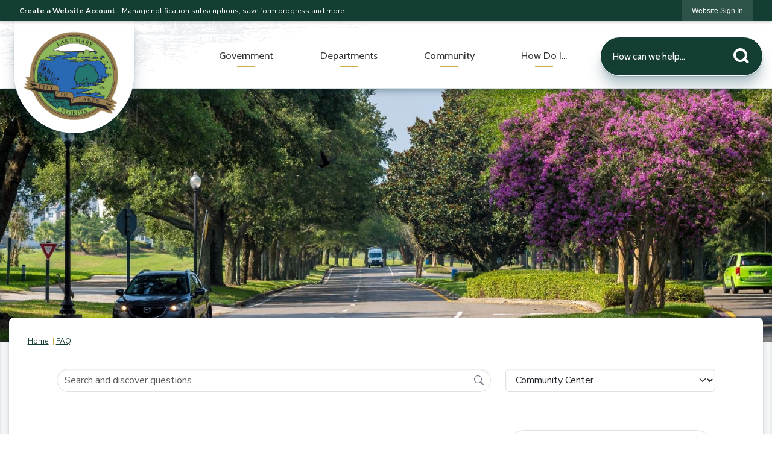

--- FILE ---
content_type: text/html; charset=utf-8
request_url: https://lakemaryfl.com/m/faq?cat=21
body_size: 33995
content:

<!DOCTYPE html>
<html lang="en">
<head>

	<meta http-equiv="Content-type" content="text/html; charset=UTF-8">
<!-- Google Tag Manager for GA4 -->
				<script>(function(w,d,s,l,i){w.GAMeasurementID='G-T55T7MQSD7';w[l]=w[l]||[];w[l].push({'gtm.start':
				new Date().getTime(),event:'gtm.js'});var f=d.getElementsByTagName(s)[0],
				j=d.createElement(s),dl=l!='dataLayer'?'&l='+l:'';j.async=true;j.src=
				'https://www.googletagmanager.com/gtm.js?id='+i+dl;f.parentNode.insertBefore(j,f);
				})(window,document,'script','cpDataLayerGA4','GTM-K73C5PS');</script>
				<!-- End Google Tag Manager for GA4 -->
				<script type='text/javascript'>
					var enableTelemetry = 'false'
					var aiConfig = {
					instrumentationKey: '1cde048e-3185-4906-aa46-c92a7312b60f'						
					}
					var appInsights = window.appInsights || function (a) { function b(a) { c[a] = function () { var b = arguments; c.queue.push(function () { c[a].apply(c, b) }) } } var c = { config: a }, d = document, e = window; setTimeout(function () { var b = d.createElement('script'); b.src = a.url || 'https://js.monitor.azure.com/scripts/a/ai.0.js', d.getElementsByTagName('script')[0].parentNode.appendChild(b) }); try { c.cookie = d.cookie } catch (a) { } c.queue = []; for (var f = ['Event', 'Exception', 'Metric', 'PageView', 'Trace', 'Dependency']; f.length;)b('track' + f.pop()); if (b('setAuthenticatedUserContext'), b('clearAuthenticatedUserContext'), b('startTrackEvent'), b('stopTrackEvent'), b('startTrackPage'), b('stopTrackPage'), b('flush'), !a.disableExceptionTracking) { f = 'onerror', b('_' + f); var g = e[f]; e[f] = function (a, b, d, e, h) { var i = g && g(a, b, d, e, h); return !0 !== i && c['_' + f](a, b, d, e, h), i } } return c }(aiConfig);
					window.appInsights = appInsights, appInsights.queue && 0 === appInsights.queue.length;
					// Add telemetry initializer
					appInsights.queue.push(function() {
						appInsights.context.addTelemetryInitializer(function(envelope) {
							var telemetryItem = envelope.data.baseData;
							// To check the telemetry item’s type:
							if (!false)
							{
								//If the telemetry is not enabled, we still want to capture Google map custom event, so only allow that
								if (envelope.name.indexOf('.Event') == -1)
									return false;
							}
						});
					});						
					appInsights.trackPageView();
				</script>
	<script>
		function populateAntiForgery(token) {
			var input = document.createElement("input");
			input.name = "__RequestVerificationToken";
			input.type = "hidden";
			input.value = token;
			var absPat = /^https?:\/\/|^\/\//i;
			var forms = document.getElementsByTagName("form");
			for (var i = 0; i < forms.length; i++) {
				if (forms[i].method == "post" &&
					!forms[i].querySelector('[name="__RequestVerificationToken"]') &&
					!absPat.test(forms[i].getAttribute("action"))) {
					forms[i].appendChild(input.cloneNode());
				}
			}
		}

		function getAntiForgeryToken(callback, error) {
			var xhr = new XMLHttpRequest();
			xhr.open("GET", "/antiforgery");
			xhr.addEventListener("load", function() {
				try {
					if (this.status !== 200) {
						throw Error("Invalid status. Could not retrieve antiforgery token.");
		}
					var obj = JSON.parse(this.responseText);
					callback(obj.token);
				} catch (e) {
					typeof error === "function" && error(e);
				}
			});
			xhr.send();
		}

		getAntiForgeryToken(function(token) {
			if (document.readyState === "complete"
				|| document.readyState === "loaded" 
				|| document.readyState === "interactive") {
				populateAntiForgery(token);
				return;
			}
			document.addEventListener("DOMContentLoaded", function() {
				populateAntiForgery(token);
			}, false);
		}, console.error);
			</script>
			

	<script type="text/javascript">
		window.departmentHeader = {};
		window.pageSectionTracker = {};
		window.isResponsiveEnabled = true;
		window.isRemoveSetHeights= false;
		if (window.isRemoveSetHeights) {
			document.documentElement.className += ' removeSetHeights';
		}
		window.mainMenuMediaQuery = 'screen and (max-width: 40em)';
		window.isMobileBrowserIncludingTablets = false;
		window.fixedResponsiveMenu = false;
		window.fullWidthResponsiveMenu = true;
		window.responsiveMenuHeight = '';
		window.responsiveMenuFontSize = '';
		(function () {
			window.setSizeCookie = function () {
				document.cookie = "dpi=" + window.devicePixelRatio + "; path=/";
				document.cookie = "viewportWidth=" + window.innerWidth + "; path=/";
				document.cookie = "viewportHeight=" + window.innerHeight + "; path=/";
				if (screen && screen.width && screen.height) {
					document.cookie = "screenWidth=" + screen.width + "; path=/";
					document.cookie = "screenHeight=" + screen.height + "; path=/";
				}
				document.cookie = "responsiveGhost=1; path=/";
			};

			setSizeCookie();
		}());
	</script>
		<meta name="viewport" content="width=device-width, initial-scale=1">
	<script async src="https://docaccess.com/docbox.js"></script>
	
	
	<meta name="theme-color" content="#143e34">
	<link rel="icon" href="/images/favicon.ico" type="image/x-icon">
	<link rel="shortcut icon" href="/images/favicon.ico" type="image/x-icon">
		

			<script src="/Assets/Scripts/jQuery/jquery-2.2.4.min.js"></script>
	<script src="/Assets/Scripts/jQuery/jQuery-migrate-1.4.1.js" type="text/javascript"></script>
	

	<!--[if IE 6]><script language="JavaScript" type="text/javascript"> var isie6 = true; </script><![endif]-->
	<!--[if IE 7]><script language="JavaScript" type="text/javascript"> var isie7 = true; </script><![endif]-->
	<!--[if IE 8]><script language="JavaScript" type="text/javascript"> var isie8 = true; </script><![endif]-->
	<!--[if IE 9]><script language="JavaScript" type="text/javascript"> var isie8 = true; </script><![endif]-->
	<script type="text/javascript"><!--
	var intCountryCode = 840;
	var externalSiteDialogHeight = '390px';
	var order = '';
//--></script>
	
	<link href="/-1465647691.css" rel="stylesheet" type="text/css">	<link href="/-1878641434.css" rel="stylesheet" type="text/css">

	<link rel="stylesheet" type="text/css" href="/Assets/Styles/Print.css" media="print">
	<script type="text/javascript">
		window.Pages = window.Pages || {};
		// FrontEnd RWD initialization
		window.Pages.rwdReady = $.Deferred();
		window.Pages.toolBarDeferred = $.Deferred();
		window.Pages.rwdSetupComplete = $.Deferred();
		window.Pages.megaMenuLoaded = $.Deferred();
		window.Pages.angularToolbarComplete = $.Deferred();
		window.Pages.frontEndToolbarComplete = $.Deferred();
	</script>
	<!--CPHeadContent-->
	<script src="/-28722462.js" type="text/javascript"></script>
	
	
	

    <meta charset="utf-8" />
    <meta name="viewport" content="width=device-width, initial-scale=1.0" />
    <title>Frequently Asked Questions - CivicPlus.CMS.FAQ</title>
    <link rel="stylesheet" href="/static/FAQ/css/styles.css?v=qvlZK-I_hebLo0cR5up_MbdoHosjbCK4CP6YmXkCBh8" />
    <link rel="stylesheet" id="LiveEditCSS" type="text/css" href="/Assets/AdminRefresh/LiveEdit/Styles/LiveEdit.css" />

	<!--This is cached layout-->


	<!--[if lte IE 8]><link rel="stylesheet" type="text/css" href="/App_Themes/ie8.css"><![endif]-->
	<!--[if lte IE 7]><link rel="stylesheet" type="text/css" href="/App_Themes/ie7.css"><![endif]-->
	<!--[if lte IE 6]><link rel="stylesheet" type="text/css" href="/App_Themes/ie6.css"><![endif]-->
	<!--[if lt IE 9]><script type="text/javascript" src="/Scripts/html5.js"></script><![endif]-->

	<script type="text/javascript">
		setEditorVariables(false, 840);
		function getPrintPreviewType() { return 0; } function printPreview() {pPreview(getPrintPreviewType()); }
	</script>
	<script src="/Assets/Scripts/AlpineJS/3.14.1/alpine.min.js" type="text/javascript" defer="defer"></script>
</head>
<body class="wide ">

    <script>jQuery(document).click(function (event) {
	var target = jQuery(event.target);
	if (target.attr('src') && target.parents('.image').length && target.parents('.widget').length) {
		var text = target.attr('title');
		
		if (!text.length) {
			text = "N/A";
		}
		ga('send',
			{
				hitType: 'event',
				eventCategory: 'Image',
				eventAction: 'Image - ' + text,
				eventLabel: window.location.href
			});
	}
	if (target.is('button') || target.hasClass('button') || target.parents().hasClass('button')) {
		var text = "";
		if (target.parents('.button')[0]) {
			text = target.parents('.button').first().text();
		} else if (target.text().length) {
			text = target.text();
		} else if (target.attr('title').length) {
			text = target.attr('title');
		}
		if (!text.length) {
			text = "N/A";
		}
		ga('send',
			{
				hitType: 'event',
				eventCategory: 'Button',
				eventAction: 'Button - ' + text,
				eventLabel: window.location.href
			});
	}
	if (target.parents('.widgetCustomHtml').length) {
		ga('send',
			{
				hitType: 'event',
				eventCategory: 'Custom Html',
				eventAction: 'Custom Html Clicked',
				eventLabel: window.location.href
			});
	}
	if (target.parents('.editor').length) {
		ga('send',
			{
				hitType: 'event',
				eventCategory: 'Editor',
				eventAction: 'Editor Link Clicked',
				eventLabel: window.location.href
			});
	}
	if (target.parents('.GraphicLinks').length) {
		var text = "";
		var targetGraphicLink = target;
		if (target.hasClass('widgetGraphicLinksLink')) {
			targetGraphicLink = jQuery(target.children()[0]);
		}
		if (targetGraphicLink.hasClass('text')) {
			text = targetGraphicLink.text();
		} else if (targetGraphicLink.attr('src').length) {
			if (targetGraphicLink.attr('alt').length) {
				text = targetGraphicLink.attr('alt');
			} else {
				text = targetGraphicLink.attr('src');
			}
		} else {
			text = "N/A";
		}
		ga('send',
			{
				hitType: 'event',
				eventCategory: 'Graphic Links',
				eventAction: 'Graphic Link - ' + text,
				eventLabel: window.location.href
			});
	}
	if (target.parents('.InfoAdvanced').length) {
		ga('send',
			{
				hitType: 'event',
				eventCategory: 'Info Advanced',
				eventAction: 'Info Advanced Clicked',
				eventLabel: window.location.href
			});
	}
	if (target.parents('.list').length) {
		ga('send',
			{
				hitType: 'event',
				eventCategory: 'List',
				eventAction: 'List Clicked',
				eventLabel: window.location.href
			});
	}
	if (target.parents('.megaMenuItem').length || target.parents('.topMenuItem').length) {
		var megaMenuText = jQuery('.topMenuItem.mouseover').find('span').text();
		var breadCrumbs = [];
		jQuery('.breadCrumbs > li').each(function () {
			 breadCrumbs.push(this.textContent);
		});
		var pageTitle = breadCrumbs.join('>');
		var subTitleText = target.parents('.megaMenuItem').children('.widgetTitle').children().text();
		var text = "";
		if (pageTitle) {
			text += pageTitle + " | ";
		} else {
			text += document.title + ' - ';
		}
		if (target.text() == "" && megaMenuText == "") {
			text += "N/A";
		} else if (target.text().length && megaMenuText.length) {
			if (megaMenuText == target.text()) {
				text += megaMenuText;
			} else {
				text += megaMenuText + " - " + subTitleText + " - " + target.text();
			}
		} else if (target.text() == "") {
			text += megaMenuText;
		} else {
			text += target.text();
		}
		if (!text.length) {
			text = "N/A";
		}
		ga('send',
			{
				hitType: 'event',
				eventCategory: 'Mega Menu',
				eventAction: 'Mega Menu : ' + text,
				eventLabel: window.location.href
			});
	}
	if (target.parents('.widgetNewsFlash').length && target.parents('.widgetItem').length) {
		var text = jQuery(target.parents('.widgetItem')[0]).find('.widgetTitle').children().text();
		if (!text.length) {
			text = "N/A";
		}
		ga('send',
			{
				hitType: 'event',
				eventCategory: 'News Flash',
				eventAction: 'News Flash - ' + text,
				eventLabel: window.location.href
			});
	}
	if (target.hasClass('widgetQuickLinksLink') || target.find('.widgetQuickLinksLink').length) {
		var text = target.text();
		if (!text.length) {
			text = "N/A";
		}
		ga('send',
			{
				hitType: 'event',
				eventCategory: 'Quick Links',
				eventAction: 'Quick Links - ' + text,
				eventLabel: window.location.href
			});
	}
	if (target.attr('src') && target.parents('.cpSlideshow').length) {
		var text = target.attr('title');
		if (!text.length) {
			text = "N/A";
		}
		ga('send',
			{
				hitType: 'event',
				eventCategory: 'Slideshow',
				eventAction: 'Slideshow - ' + text,
				eventLabel: window.location.href
			});
	}
	if (target.parents('.widgetText').length) {
		ga('send',
			{
				hitType: 'event',
				eventCategory: 'Text',
				eventAction: 'Text Link Clicked',
				eventLabel: window.location.href
			});
	}
});</script>

    <div id="fb-root"></div>
<div id=skipToContentLinks>
<a href="#contentarea" target="_self" class="skipToContentLink">Skip to Main Content</a>
</div>
    <form id="frmReferenceFormForTelerikEditorDialogs"></form>

        <input type="hidden" id="GoogleMapsKey" value="AIzaSyDWUuE-ifkbhxblF920N8MjpBdTg1Wt784">



    <input type="hidden" id="cpcDomain" value="https://cp-civicplusuniversity2.civicplus.com">
    <input type="hidden" id="hdnStructureID" value="2">
    <input type="hidden" id="hdnContentCollectionID" value="9dd17759-87ea-4283-9b9c-cb1c70ebe70c">
    <input type="hidden" id="hdnWorkingCopyID" value="00000000-0000-0000-0000-000000000000">
    <input type="hidden" id="hdnThemeID" value="16">
    <input type="hidden" id="pageIsFrontEnd" value="true">
    <input type="hidden" id="pageModuleID" value="25">
    <input type="hidden" id="pagePageID">

        <input type="hidden" id="hdnModuleID" value="25">
            <img id="imgLogoPrintPreview" src="/ImageRepository/Document?documentID=27" alt="Lake Mary, FL">
<div id="stickyPlaceholder"></div>
    <div id="outer-wrap" class="outer-wrap">
        <div id="inner-wrap" class="inner-wrap">
                <div id="divToolbars" class="cpToolbars newCP mui-fixed" style="">
                    



<!-- Begin Signed Out Bar -->
<div class="cpToolbar user public">
    <div class="inner selfClear">
        <p class="dropdown"><a href="/MyAccount/ProfileCreate" role="link" class="myConnections" id="signedOutToolbarCreateProfileButton">Create a Website Account</a> <span class="welcomeMessage">- Manage notification subscriptions, save form progress and more. &nbsp;&nbsp;</span></p>
        <ul class="nav secondary">
	        <li><a href="/MyAccount" role="link" class="button" id="loggedOutToolbarSignInButton"><span>Website Sign In</span></a></li>
        </ul>
    </div>
</div>
<script>
    $(document).ready(function () {
        $('#signedOutToolbarCreateProfileButton').keypress(function (e) { if (e.which === 0) return; $(this).click(); });
        $('#signedOutToolbarCreateProfileButton').click(function (event) {
        	event.preventDefault();
        	window.location.href = '/MyAccount/ProfileCreate?from=url&url=/&dn=' + window.location.origin;
        });

			
				$('#loggedOutToolbarSignInButton').click(function (event) {
					event.preventDefault();
					window.location.href = '/MyAccount/?from=url&url=' + encodeURIComponent(window.location.href.replace(window.location.origin, '')) + '&dn=' + window.location.host;
				});
			

		if ('False' == 'True') {
            $('#loggedOutToolbarSignInButton').hide();
		}
    })
</script>
<!-- End Signed Out Bar -->

                </div>
            <div id="bodyWrapper">
                <div id="mainNavHolderMobile" class="mainNavHolderMobile"></div>
                
<div data-cprole="structuralContainer" id="bodyContainerTS">
<!-- Header Container --><header data-cprole="structuralContainer" id="headerContainerTS" class="fixedTopTS">
<div class="siteWrap3"><div data-cprole="structuralContainer" id="logoWraperContainerTS">
<div data-cprole="banner" id="bannerLogoTS" class="bannerLogoTS empty">




				<a id="bannerLogoTS-54" style="			display: block; text-align: center;
" class="bannerObject" href="/" target="_self"><img alt="Homepage" class="bannerObject" height="347" src="/ImageRepository/Document?documentID=72" width="375"></a>
</div>
</div><div data-cprole="contentContainer" id="searchTS">	<div id="cc9b72a7fb-ff37-439c-b627-103ef570a2c6" data-containerid="9b72a7fb-ff37-439c-b627-103ef570a2c6" class="pageContent cpGrid cpGrid24 isLockedContainer showInMobile">
				                

		<div class="row outer wide"><!--
--><div class="outer col col24 first last" style="" data-widgetcontainerid="e3bcf211-313a-417b-b196-9cb608afbb9e">				
	<div class="row nest first last wide">
	
	<div class="inner col col24 first last idda227b61-74ee-4780-a635-44abb754d041" style="" data-widgetcontainerid="da227b61-74ee-4780-a635-44abb754d041">	
<div data-widget-id="3c6873ab-7fd6-43cf-a989-4b24653ae103" data-widget-controller-path="/Layout/WidgetSearch">
	
	<script defer type="text/javascript" src="/Common/Controls/jquery-ui-1.14.1/jquery-ui.min.js"></script>
	<script defer src="/Areas/Layout/Assets/Scripts/Search.js" type="text/javascript"></script>
	<script defer type="text/javascript">

		$(document).ready(function () {
			try {
				$(".widgetSearchButton.widgetSearchButton3c6873ab-7fd6-43cf-a989-4b24653ae103").click(function (e) {
				e.preventDefault();
					if (false||$("#ysnSearchOnlyDept3c6873ab-7fd6-43cf-a989-4b24653ae103").is(':checked'))
					{
						doWidgetSearch($(this).siblings(".widgetSearchBox").val(), Number(0));
					}
					else {
						doWidgetSearch($(this).siblings(".widgetSearchBox").val(), 0);
					}
			});
			$("#searchField3c6873ab-7fd6-43cf-a989-4b24653ae103").keypress(function (e) {
				if (window.clipboardData) {
					if (e.keyCode === 13) {
						if ($("#ysnSearchOnlyDept3c6873ab-7fd6-43cf-a989-4b24653ae103").is(':checked') || false) {
								doWidgetSearch($(this).val(), Number(0));
							} else {
								doWidgetSearch($(this).val(), 0);
							}
						return false;
					}
				} else {
					if (e.which === 13) {
						if ($("#ysnSearchOnlyDept3c6873ab-7fd6-43cf-a989-4b24653ae103").is(':checked') || false) {
								doWidgetSearch($(this).val(), Number(0));
							} else {
								doWidgetSearch($(this).val(), 0);
							}
						return false;
					}
				}
				return true;
			});

				if (true) {
					var currentRequest = null;
					var $searchField = $("#searchField3c6873ab-7fd6-43cf-a989-4b24653ae103").autocomplete({
						source: function (request, response) {
							currentRequest = $.ajax({
								url: '/Search/AutoComplete' + ($("#ysnSearchOnlyDept3c6873ab-7fd6-43cf-a989-4b24653ae103").is(':checked') || false? '?departmentId=0' : ''),
								dataType: "json",
								timeout: 10000,
								beforeSend: function () {
									if (currentRequest != null) {
										currentRequest.abort();
									}
								},
								data:
								{
									term: request.term,
								},
								success: function (data) {
									response(data);
									$('.autoCompleteError').remove();
								},
								error: function (xmlhttprequest, textstatus, message) {
									if (textstatus === "timeout") {
										if ($("#searchField3c6873ab-7fd6-43cf-a989-4b24653ae103").siblings('.autoCompleteError').length == 0)
											$('<span class="autoCompleteError"><p class="alert error">Search autocomplete is currently not responding. Please try again later.</p></span>').insertAfter($("#searchField3c6873ab-7fd6-43cf-a989-4b24653ae103"));
									}
								}
							});
						},
						html: true,
						delay: 500,
						select: function (event, ui) {
							$(this).val(ui.item.value);
							$(this).next().click();
						}
					});

					$searchField.data("ui-autocomplete")._renderItem = function (ul, item) {
						return $("<li class=\"itemList\"></li>")
							.data("ui-autocomplete-item", item)
							.append("<a>" + item.label + "</a>")
							.appendTo(ul);
					};
}
}
			catch(e) {} //we're going to eat this error. Autocomplete won't work but we dont wan't to break anything else on the page.
		});
	</script>

	<section id="widgetPreviewSearch" class="widget widgetSearch skin39 widgetOptionSet15" style="display: block;" aria-label="Search">
				<!-- For the button right and inside -->
		<div class="widgetBody buttonRightInside">
			<input class="widgetSearchBox widgetSearchBox3c6873ab-7fd6-43cf-a989-4b24653ae103" cp5ph="true" id="searchField3c6873ab-7fd6-43cf-a989-4b24653ae103" name="searchField" onchange="searchBtnApplyQuery();" placeholder="How can we help..." title="How can we help..." type="text" value="">
						<a href="/Search/Results" id="btnSearchIcon" class="widgetSearchButton widgetSearchButton3c6873ab-7fd6-43cf-a989-4b24653ae103" role="button"><img alt="Search" class="imageHover" data-hover="/ImageRepository/Document?documentID=67" data-image="/ImageRepository/Document?documentID=68" src="/ImageRepository/Document?documentID=68"></a>

			<label class="searchLabel" for="searchField3c6873ab-7fd6-43cf-a989-4b24653ae103">Search</label>
		</div>

	</section>


<style scoped>
	  
		.widgetSearch ::-webkit-input-placeholder {
		color: #fff;
	  }
		.widgetSearch :-moz-placeholder { /* Firefox 18- */
	   color: #fff;
	}
		.widgetSearch ::-moz-placeholder {  /* Firefox 19+ */
	   color: #fff;
	}
	.widgetSearch :-ms-input-placeholder {
	   color: #fff;
	}
	

	.widgetSearch .widgetBody .widgetSearchBox3c6873ab-7fd6-43cf-a989-4b24653ae103
	{
		color: #fff;
		font-family: cabin;
height: 65px;
border-radius: 33px;
border: 1px solid rgba(255,255,255,1);
background: #143E34;
padding: 0 80px 0 20px;
box-shadow: 0px 1px 1.1px 0px rgba(0, 59, 77,0.16), 0px 3.3px 3.7px -0.8px rgba(0, 59, 77,0.06), 0px 8.2px 9.2px -1.7px rgba(0, 59, 77,0.06), 0px 20px 22.5px -2.5px rgba(0, 59, 77,0.26);
	}
	.widgetSearch .widgetBody .widgetSearchButton3c6873ab-7fd6-43cf-a989-4b24653ae103
	{
		margin: 5px; padding-top: .50em; 
padding-right: .75em;
	}
	.widgetSearch .widgetSearch-onlyDept3c6873ab-7fd6-43cf-a989-4b24653ae103
	{
		display: inline-block;
		color: #333;
		
		
		 padding-top: 10px;
	}
	#ysnSearchOnlyDept3c6873ab-7fd6-43cf-a989-4b24653ae103
	{
		position: relative;
		top: .125em;
	}

</style>

<link rel="stylesheet" href="/Common/Controls/jquery-ui-1.14.1/jquery-ui.min.css">
<link rel="stylesheet" href="/Common/Controls/jquery-ui-1.14.1/jquery-ui.theme.min.css">



<script type="text/javascript">
	//Updates search icons href to have the correct queryString
	function searchBtnApplyQuery() {
		document.getElementById("btnSearchIcon").href = "/Search?searchPhrase=" + document.getElementById("searchField3c6873ab-7fd6-43cf-a989-4b24653ae103").value;
	}
	</script>

</div>
	</div> <!-- inner column -->

	</div> <!-- inner row -->

			</div><!-- outer column --><!--		--></div> <!-- outer row -->


	</div>
</div><nav data-cprole="nav" id="mainNav" class="siteNav mainNav" role="navigation">
<ol id="mainNavMenu" data-parent="1" class="rootNavMenu" role="menu"><!--
--><li id="MainItem27" class="topMenuItem" role="none" data-pageid="27" data-displaymegamenu="True"><!--
			--><!--
			--> <a role="menuitem" aria-haspopup=true aria-expanded='false' id="mainNavGovernment" class="navMainItem mainNavItem mainNavItem1" href="/27/Government" target="_self">   Government </a>			<!--
			--><!--
			--></li><!----><li id="MainItem35" class="topMenuItem" role="none" data-pageid="35" data-displaymegamenu="True"><!--
			--><!--
			--> <a role="menuitem" aria-haspopup=true aria-expanded='false' id="mainNavDepartments" class="navMainItem mainNavItem mainNavItem2" href="/35/Departments" target="_self">   Departments </a>			<!--
			--><!--
			--></li><!----><li id="MainItem31" class="topMenuItem" role="none" data-pageid="31" data-displaymegamenu="True"><!--
			--><!--
			--> <a role="menuitem" aria-haspopup=true aria-expanded='false' id="mainNavCommunity" class="navMainItem mainNavItem mainNavItem3" href="/31/Community" target="_self">   Community </a>			<!--
			--><!--
			--></li><!----><li id="MainItem9" class="topMenuItem" role="none" data-pageid="9" data-displaymegamenu="True"><!--
			--><!--
			--> <a role="menuitem" aria-haspopup=true aria-expanded='false' id="mainNavHowDoI" class="navMainItem mainNavItem mainNavItem4" href="/9/How-Do-I" target="_self">   How Do I... </a>			<!--
			--><!--
			--></li><!---->
</ol>


	<script type="text/javascript">
		(function () {
			function setupMenu() {
				const menuID = 'mainNavMenu';
				const menuType = MAIN_MENU;

				//setup menu manager properties for main menu
				if (!menuManager.mobileMainNav && true)
					menuManager.adjustMainItemsWidth('#' + menuID);
				menuManager.isMainMenuEditable = false;
				menuManager.mainMenuMaxSubMenuLevels = 4;
				menuManager.setMOMMode(2, menuType);

				//Init main menu
				const setupDraggable = menuManager.isMainMenuEditable;
				const urlToGetHiddenMenus = '/Pages/MenuMain/HiddenMainSubMenus?pageID=1&moduleID=25&themeID=16&menuContainerID=mainNav';

				menuManager.setupMenu(menuID, 'mainNav', menuType, setupDraggable, urlToGetHiddenMenus);
				menuManager.mainMenuInit = true;
				menuManager.mainMenuTextResizer = false;
				if (1.00 > 0)
					menuManager.mainMenuTextResizerRatio = 1.00;
				if (window.isResponsiveEnabled)
					menuManager.mainMenuReady.resolve();

			}

			if (document.readyState === "complete"
				|| document.readyState === "loaded"
				|| document.readyState === "interactive") {
				setupMenu();
				return;
			}

			document.addEventListener("DOMContentLoaded", setupMenu);
		})();
	</script>


<aside data-cprole="megaMenu" id="megaMenu" class="megaMenu" style="display: none;"><input type="hidden" id="megaMenuPopupDirection" value="0"><input type="hidden" id="megaMenuWidthReference" value="0"><aside role="menu" data-cprole="contentContainer" id="mainNavMegaMenu27" class="contentTop mainNavMegaMenu megaMenuContainer pageID_27 hidden" data-orientation="horizontal">	<div id="ccc66715f1-4f42-44a4-b9e8-ca4acdcb8698" data-containerid="c66715f1-4f42-44a4-b9e8-ca4acdcb8698" class="pageContent cpGrid cpGrid24 showInMobile">
				                



	</div>
</aside><aside role="menu" data-cprole="contentContainer" id="mainNavMegaMenu35" class="contentTop mainNavMegaMenu megaMenuContainer pageID_35 hidden" data-orientation="horizontal">	<div id="cc8b4aa0da-6611-483e-a436-be2e233ae655" data-containerid="8b4aa0da-6611-483e-a436-be2e233ae655" class="pageContent cpGrid cpGrid24 showInMobile">
				                



	</div>
</aside><aside role="menu" data-cprole="contentContainer" id="mainNavMegaMenu31" class="contentTop mainNavMegaMenu megaMenuContainer pageID_31 hidden" data-orientation="horizontal">	<div id="cc2f0e0ea9-aa4d-4c9c-9b1f-c39968691cb2" data-containerid="2f0e0ea9-aa4d-4c9c-9b1f-c39968691cb2" class="pageContent cpGrid cpGrid24 showInMobile">
				                



	</div>
</aside><aside role="menu" data-cprole="contentContainer" id="mainNavMegaMenu9" class="contentTop mainNavMegaMenu megaMenuContainer pageID_9 hidden" data-orientation="horizontal">	<div id="cc4cc9149c-0eab-4d26-ba8c-973675ea7da7" data-containerid="4cc9149c-0eab-4d26-ba8c-973675ea7da7" class="pageContent cpGrid cpGrid24 showInMobile">
				                



	</div>
</aside></aside></nav></div>
</header><!-- Banner --><div data-cprole="structuralContainer" id="bannerContainerTS" class="noOverflowTS">
<div data-cprole="banner" id="banner1"><div data-cprole="structuralContainer" id="bannerSizingTS">
<div class="siteWrap3"><div data-cprole="structuralContainer" id="bannerContentTS">
<div data-cprole="contentContainer" id="socialTS">	<div id="ccb7792e81-9425-44fb-9aa1-b159dfe05def" data-containerid="b7792e81-9425-44fb-9aa1-b159dfe05def" class="pageContent cpGrid cpGrid24 showInMobile">
				                



	</div>
</div>
</div></div>
</div>




		<div id="bannerImagesJSON52" class="hidden"></div>
		<div id="bannerSlideshowControls_banner1" class="bannerSlideshowControlsNew none " style="display:none">
			<a id="arrowPrev_banner1" tabindex="0" class="arrowNew prev" aria-label="Banner Arrow Previous"><svg style=" " class=""><use xmlns:xlink="http://www.w3.org/1999/xlink" xlink:href="#iconSlideshowArrowLeft"></use></svg></a>
			<a id="arrowNext_banner1" tabindex="0" class="arrowNew next" aria-label="Banner Arrow Next"><svg style=" " class=""><use xmlns:xlink="http://www.w3.org/1999/xlink" xlink:href="#iconSlideshowArrowRight"></use></svg></a>
		</div>
			<script type="text/javascript">
				$(window).on("load", function () {
					$.when(window.Pages.rwdSetupComplete)
						.done(function () {
							renderExternalBannerSlideshow('banner1',
								{"BannerOptionID":52,"ThemeID":16,"SlotName":"banner1","Name":"Default","IsDefault":true,"BannerMode":2,"SlideShowSlideTiming":null,"SlideshowTransition":0,"SlideShowTransitionTiming":null,"ImageScale":true,"ImageAlignment":1,"ImageScroll":true,"MuteSound":true,"VideoType":0,"Status":40,"SlideshowControlsPosition":0,"SlideshowControlsAlignment":0,"SlideshowBannerControlsColorScheme":0,"DisplayVideoPauseButton":false,"VideoPauseButtonAlignment":1,"VideoPauseButtonControlsAlignment":0,"VideoPauseButtonStyle":"#FFFFFF","VideoPauseButtonBackgroundStyle":"#000000","VideoPauseButtonAlignmentClass":"alignRight viewport","DisplaySlideshowPauseButton":true,"SlideshowControlsColor":"#FFFFFF","SlideshowControlsBackgroundColor":"#000000","SlideshowPauseButtonClass":"isHidden","BannerImages":[{"BannerImageID":64,"BannerOptionID":52,"FileName":"/ImageRepository/Document?documentID=65","Height":500,"Width":2200,"StartingOn":null,"StoppingOn":null,"IsLink":false,"LinkAddress":null,"Sequence":1,"RecordStatus":0,"ModifiedBy":0,"ModifiedOn":"\/Date(-62135575200000)\/","AltText":""}],"BannerVideos":[],"RecordStatus":0,"ModifiedBy":0,"ModifiedOn":"\/Date(-62135575200000)\/"},
								'/App_Themes/Simple/Images/',
								'Rotating');
						});
				});
			</script>

</div>
</div><!-- Content container --><div data-cprole="structuralContainer" id="mainContainerTS">
<div class="siteWrap2"><div data-cprole="structuralContainer" id="mainWrapTS" class="mainWrap" role="main">
<div data-cprole="structuralContainer" id="outerContentWrapTS" class="outerContentWrap">
<div data-cprole="structuralContainer" id="contentWrapTS" class="contentWrap">
<div data-cprole="breadCrumbs" id="breadCrumbs" class="breadCrumbContainer">		<ol class="semanticList breadCrumbs">
			<li><a class="breadCrumb" href="/">Home</a></li>
		

    <li><a class="breadCrumb" href="/m/FAQ">FAQ</a></li>
</ol>

	   
    
</div><div data-cprole="mainContentContainer" id="moduleContent">
	

    <div id="outer-wrapper" class="redesign-container">
        


    <div class="faq-container content container p-md-4 p-3 grid">
        <!-- Header -->
        <header class="mb-4 mb-sm-5">
            

<div id="faq-header-search" class="row gy-2 gy-md-0 mb-3">
    <div class="col-md-8 order-md-1">
        <div class="input-group"><input class="form-control rounded-pill border search-input" name="searchTerms" placeholder="Search and discover questions"
       value="" aria-label="Search Input" type="search" id="search-input" hx-get="/m/faq" 
       hx-trigger="change" hx-target="#main-wrapper" hx-swap="outerHTML" 
       hx-push-url="true" hx-include="[name='cat']" asp-for="SearchTerms">
<span class="input-group-append position-absolute module-search end-0">
    <button class="btn btn-outline-secondary btn-search rounded-pill border-0 shadow-none" type="button" aria-label="Search">
        <svg xmlns="http://www.w3.org/2000/svg" width="16" height="16" fill="currentColor"
             class="bi bi-search" viewBox="0 0 16 16">
            <path
                d="M11.742 10.344a6.5 6.5 0 1 0-1.397 1.398h-.001q.044.06.098.115l3.85 3.85a1 1 0 0 0 1.415-1.414l-3.85-3.85a1 1 0 0 0-.115-.1zM12 6.5a5.5 5.5 0 1 1-11 0 5.5 5.5 0 0 1 11 0"/>
        </svg>
    </button>
</span></div>
    </div>
    <div class="col-md-4 order-md-2">
        <select class="form-select" name="cat" hx-get="/m/faq" hx-target="#main-wrapper" hx-include="[name='searchTerms']" hx-trigger="change" hx-push-url="true" aria-label="Category Name" id="CategoryId">
            <option value="">All categories</option>
                <option value="15" >Home - FAQs</option>
                <option value="16" >First Step Process</option>
                <option value="17" >City Clerk</option>
                <option value="18" >Utility Billing</option>
                <option value="19" >Fire Department</option>
                <option value="20" >Senior Center</option>
                <option value="21"  selected>Community Center</option>
                <option value="22" >Planning &amp; Zoning</option>
                <option value="23" >Police - Property &amp; Evidence Information Sheet</option>
                <option value="24" >Police - Alarm System Registration</option>
                <option value="25" >Public Works</option>
                <option value="26" >Cross-Connection Control</option>
                <option value="27" >Precautionary Boil Water Notice</option>
                <option value="28" >Police - Lock Box Program</option>
                <option value="29" >Police - Special Needs Registry</option>
                <option value="30" >City Commission</option>
                <option value="32" >Garbage, Recycling &amp; Yard Waste Info</option>
        </select>
    </div>
</div>

            <div class="align-middle header-links d-flex justify-content-end grid gap-sm-3 gap-2">
            </div>
        </header>
        <!-- End of Header -->
        <main role="main" id="main-wrapper">
            <div class="row d-flex align-items-stretch">
                <div class="col-sm-12 col-md-8">
                    <h1 class="module-name mb-3">Frequently Asked Questions</h1>
                    <p class="text-secondary">Below you will find information that might help you understand how to find things or learn about information you might need to know about your city or town.</p>
                    

    <div id="faq-category-21" class="faq-category faq-category-21">
        <style scoped>
            .faq-category-21 {
                --categoryColor: #143e34;
            }
        </style>
        <div id="faq-category-21-header" class="position-relative d-inline-flex align-items-center mb-3"
            onmouseover="faqCategoryMouseOver(this, event, 21);" onmouseout="faqCategoryMouseOut(this, event);"
            onfocus="this.onmouseover();" onblur="this.onmouseout();">
            <h2 class="m-0">Community Center</h2>
            <span class="badge text-body rounded-pill ms-2">27</span>
            <button type="button" class="btn btn-outline-secondary lh-1 p-1 ms-2 border-0 shadow-none expand-collapse-button"
                    title="Collapse all questions"
                    aria-label="Collapse all questions"
                    data-bs-target="#question-103, #question-104, #question-105, #question-106, #question-107, #question-108, #question-109, #question-110, #question-111, #question-112, #question-113, #question-114, #question-115, #question-116, #question-117, #question-118, #question-119, #question-120, #question-121, #question-122, #question-123, #question-124, #question-125, #question-126, #question-127, #question-128, #question-129"
                    data-category-id="21"
                    data-action="collapse">
                <svg xmlns="http://www.w3.org/2000/svg" width="16" height="16" fill="currentColor" class="bi bi-arrows-angle-contract" viewBox="0 0 16 16">
                    <path fill-rule="evenodd" 
                    d="M.172 15.828a.5.5 0 0 0 .707 0l4.096-4.096V14.5a.5.5 0 1 0 1 0v-3.975a.5.5 0 0 0-.5-.5H1.5a.5.5 0 0 0 0 1h2.768L.172 15.121a.5.5 0 0 0 0 .707M15.828.172a.5.5 0 0 0-.707 0l-4.096 4.096V1.5a.5.5 0 1 0-1 0v3.975a.5.5 0 0 0 .5.5H14.5a.5.5 0 0 0 0-1h-2.768L15.828.879a.5.5 0 0 0 0-.707" />
                </svg>
            </button>
        </div>


        <ul class="nav nav-pills mb-2 ps-0" role="tablist">
            <li class="nav-item faq-subcategory" role="presentation">
                <button class="nav-link active primary" data-subcategory-id="0">All Content</button>
            </li>

        </ul>

        <ul id="list-faq-category-21" aria-labelledby="faq-category-21-header"
            class="faq-list-group list-group list-group-flush list-unstyled mb-0 ps-0">
                

<li class="list-group-item accordion px-0 pt-3 faq-question-item" data-subcategory-id="">
	<div class="position-relative accordion-item shadow-sm" onmouseover="faqItemMouseOver(this, event, 103);"
		onmouseout="faqItemMouseOut(this, event);" onfocus="this.onmouseover();" onblur="this.onmouseout();">
		<h3 class="accordion-header faq-question-header">
			<button class="accordion-button gap-3 z-0" type="button" data-bs-toggle="collapse"
				data-bs-target="#question-103" aria-expanded="true" aria-controls="question-103"
				aria-label="Collapse question: How far in advance can I book a rental?">
				How far in advance can I book a rental?
			</button>
		</h3>
		<div id="question-103" class="accordion-collapse collapse show">
			<div class="accordion-body">
				<div class="pageStyles accordion-text fr-view"><p id="isPasted">The Lake Mary Community Center takes bookings up to 12 months in advance.</p></div>
				<span class="badge text-body category-pill rounded-pill mw-100 text-truncate">Community Center</span>
			</div>
		</div>
	</div>
</li>
                

<li class="list-group-item accordion px-0 pt-3 faq-question-item" data-subcategory-id="">
	<div class="position-relative accordion-item shadow-sm" onmouseover="faqItemMouseOver(this, event, 104);"
		onmouseout="faqItemMouseOut(this, event);" onfocus="this.onmouseover();" onblur="this.onmouseout();">
		<h3 class="accordion-header faq-question-header">
			<button class="accordion-button gap-3 z-0" type="button" data-bs-toggle="collapse"
				data-bs-target="#question-104" aria-expanded="true" aria-controls="question-104"
				aria-label="Collapse question: What is the process for reserving a rental space? ">
				What is the process for reserving a rental space? 
			</button>
		</h3>
		<div id="question-104" class="accordion-collapse collapse show">
			<div class="accordion-body">
				<div class="pageStyles accordion-text fr-view"><p>All rentals are first-come, first-serve. All rental fees, tax, and refundable damage fee along with a signed facility use contract will secure your date.</p></div>
				<span class="badge text-body category-pill rounded-pill mw-100 text-truncate">Community Center</span>
			</div>
		</div>
	</div>
</li>
                

<li class="list-group-item accordion px-0 pt-3 faq-question-item" data-subcategory-id="">
	<div class="position-relative accordion-item shadow-sm" onmouseover="faqItemMouseOver(this, event, 105);"
		onmouseout="faqItemMouseOut(this, event);" onfocus="this.onmouseover();" onblur="this.onmouseout();">
		<h3 class="accordion-header faq-question-header">
			<button class="accordion-button gap-3 z-0" type="button" data-bs-toggle="collapse"
				data-bs-target="#question-105" aria-expanded="true" aria-controls="question-105"
				aria-label="Collapse question: What forms of payment do you accept? ">
				What forms of payment do you accept? 
			</button>
		</h3>
		<div id="question-105" class="accordion-collapse collapse show">
			<div class="accordion-body">
				<div class="pageStyles accordion-text fr-view"><p id="isPasted">We accept all forms of payment, except American Express. Please note, if you pay with a credit or debit card convenience fees apply.&nbsp;<a href="https://www.invoicecloud.com/portal/(S(5xpnblr02wu4045ukafiy2qe))/2/Site.aspx?G=163d3892-d2dc-4e2d-aed5-48fc910502b8" rel="noopener" target="_blank">Pay online.</a></p></div>
				<span class="badge text-body category-pill rounded-pill mw-100 text-truncate">Community Center</span>
			</div>
		</div>
	</div>
</li>
                

<li class="list-group-item accordion px-0 pt-3 faq-question-item" data-subcategory-id="">
	<div class="position-relative accordion-item shadow-sm" onmouseover="faqItemMouseOver(this, event, 106);"
		onmouseout="faqItemMouseOut(this, event);" onfocus="this.onmouseover();" onblur="this.onmouseout();">
		<h3 class="accordion-header faq-question-header">
			<button class="accordion-button gap-3 z-0" type="button" data-bs-toggle="collapse"
				data-bs-target="#question-106" aria-expanded="true" aria-controls="question-106"
				aria-label="Collapse question: When can I come by to make my reservation and sign my contract?">
				When can I come by to make my reservation and sign my contract?
			</button>
		</h3>
		<div id="question-106" class="accordion-collapse collapse show">
			<div class="accordion-body">
				<div class="pageStyles accordion-text fr-view"><p id="isPasted">Reservations may be made in person Monday through Friday, 8:30am to 4:30pm. We highly recommend making an appointment for all tours and bookings - please call 407-585-1420.</p></div>
				<span class="badge text-body category-pill rounded-pill mw-100 text-truncate">Community Center</span>
			</div>
		</div>
	</div>
</li>
                

<li class="list-group-item accordion px-0 pt-3 faq-question-item" data-subcategory-id="">
	<div class="position-relative accordion-item shadow-sm" onmouseover="faqItemMouseOver(this, event, 107);"
		onmouseout="faqItemMouseOut(this, event);" onfocus="this.onmouseover();" onblur="this.onmouseout();">
		<h3 class="accordion-header faq-question-header">
			<button class="accordion-button gap-3 z-0" type="button" data-bs-toggle="collapse"
				data-bs-target="#question-107" aria-expanded="true" aria-controls="question-107"
				aria-label="Collapse question: I have moved within Lake Mary City limits after booking.  Can I get the Resident Rate?">
				I have moved within Lake Mary City limits after booking.  Can I get the Resident Rate?
			</button>
		</h3>
		<div id="question-107" class="accordion-collapse collapse show">
			<div class="accordion-body">
				<div class="pageStyles accordion-text fr-view"><p id="isPasted">No. Rental rates are based off the renter&apos;s current address at the time of booking.</p></div>
				<span class="badge text-body category-pill rounded-pill mw-100 text-truncate">Community Center</span>
			</div>
		</div>
	</div>
</li>
                

<li class="list-group-item accordion px-0 pt-3 faq-question-item" data-subcategory-id="">
	<div class="position-relative accordion-item shadow-sm" onmouseover="faqItemMouseOver(this, event, 108);"
		onmouseout="faqItemMouseOut(this, event);" onfocus="this.onmouseover();" onblur="this.onmouseout();">
		<h3 class="accordion-header faq-question-header">
			<button class="accordion-button gap-3 z-0" type="button" data-bs-toggle="collapse"
				data-bs-target="#question-108" aria-expanded="true" aria-controls="question-108"
				aria-label="Collapse question: I know a Lake Mary City Resident; can I use their address when I book to receive the Resident Discount?">
				I know a Lake Mary City Resident; can I use their address when I book to receive the Resident Discount?
			</button>
		</h3>
		<div id="question-108" class="accordion-collapse collapse show">
			<div class="accordion-body">
				<div class="pageStyles accordion-text fr-view"><p>No, in order to receive the resident discount a Lake Mary resident would need to host the event, complete the facility use agreement, and submit payment for the rental rates, tax, and refundable damage fee.</p></div>
				<span class="badge text-body category-pill rounded-pill mw-100 text-truncate">Community Center</span>
			</div>
		</div>
	</div>
</li>
                

<li class="list-group-item accordion px-0 pt-3 faq-question-item" data-subcategory-id="">
	<div class="position-relative accordion-item shadow-sm" onmouseover="faqItemMouseOver(this, event, 109);"
		onmouseout="faqItemMouseOut(this, event);" onfocus="this.onmouseover();" onblur="this.onmouseout();">
		<h3 class="accordion-header faq-question-header">
			<button class="accordion-button gap-3 z-0" type="button" data-bs-toggle="collapse"
				data-bs-target="#question-109" aria-expanded="true" aria-controls="question-109"
				aria-label="Collapse question: Can you pencil me in for a rental?">
				Can you pencil me in for a rental?
			</button>
		</h3>
		<div id="question-109" class="accordion-collapse collapse show">
			<div class="accordion-body">
				<div class="pageStyles accordion-text fr-view"><p>Courtesy holds may be accepted and held for a maximum of seven days, at which time the hold will expire without notice. Courtesy holds may be made by telephone or in-person and are limited to one date and time frame. Customers with courtesy holds will not be contacted by the reservations office prior to the expiration of the courtesy hold. Courtesy holds will expire on the seventh day of the hold at 4pm.</p></div>
				<span class="badge text-body category-pill rounded-pill mw-100 text-truncate">Community Center</span>
			</div>
		</div>
	</div>
</li>
                

<li class="list-group-item accordion px-0 pt-3 faq-question-item" data-subcategory-id="">
	<div class="position-relative accordion-item shadow-sm" onmouseover="faqItemMouseOver(this, event, 110);"
		onmouseout="faqItemMouseOut(this, event);" onfocus="this.onmouseover();" onblur="this.onmouseout();">
		<h3 class="accordion-header faq-question-header">
			<button class="accordion-button gap-3 z-0" type="button" data-bs-toggle="collapse"
				data-bs-target="#question-110" aria-expanded="true" aria-controls="question-110"
				aria-label="Collapse question: Is there a damage or security deposit in addition to my rental charge?">
				Is there a damage or security deposit in addition to my rental charge?
			</button>
		</h3>
		<div id="question-110" class="accordion-collapse collapse show">
			<div class="accordion-body">
				<div class="pageStyles accordion-text fr-view"><p>Yes, all single room reservations require a damage deposit fee of $200. If both Rooms 1 and 2 are rented for your event a $300 damage deposit will be required. This damage fee is refundable and, when submitted, is deposited into the City&apos;s General Fund. Deductions may be made for damage, excessive cleaning, or time used beyond the contracted period.</p></div>
				<span class="badge text-body category-pill rounded-pill mw-100 text-truncate">Community Center</span>
			</div>
		</div>
	</div>
</li>
                

<li class="list-group-item accordion px-0 pt-3 faq-question-item" data-subcategory-id="">
	<div class="position-relative accordion-item shadow-sm" onmouseover="faqItemMouseOver(this, event, 111);"
		onmouseout="faqItemMouseOut(this, event);" onfocus="this.onmouseover();" onblur="this.onmouseout();">
		<h3 class="accordion-header faq-question-header">
			<button class="accordion-button gap-3 z-0" type="button" data-bs-toggle="collapse"
				data-bs-target="#question-111" aria-expanded="true" aria-controls="question-111"
				aria-label="Collapse question: Is someone there while our event is taking place or do I get a key to unlock the building?">
				Is someone there while our event is taking place or do I get a key to unlock the building?
			</button>
		</h3>
		<div id="question-111" class="accordion-collapse collapse show">
			<div class="accordion-body">
				<div class="pageStyles accordion-text fr-view"><p>A Lake Mary Parks and Recreation staff member will be present during your rental. They will do a pre-rental check-in with the renter at the beginning of the pre-paid rental time as well as conduct a post-rental check-out at the end of your rental.</p></div>
				<span class="badge text-body category-pill rounded-pill mw-100 text-truncate">Community Center</span>
			</div>
		</div>
	</div>
</li>
                

<li class="list-group-item accordion px-0 pt-3 faq-question-item" data-subcategory-id="">
	<div class="position-relative accordion-item shadow-sm" onmouseover="faqItemMouseOver(this, event, 112);"
		onmouseout="faqItemMouseOut(this, event);" onfocus="this.onmouseover();" onblur="this.onmouseout();">
		<h3 class="accordion-header faq-question-header">
			<button class="accordion-button gap-3 z-0" type="button" data-bs-toggle="collapse"
				data-bs-target="#question-112" aria-expanded="true" aria-controls="question-112"
				aria-label="Collapse question: Do I get the damage deposit back the night of my event?">
				Do I get the damage deposit back the night of my event?
			</button>
		</h3>
		<div id="question-112" class="accordion-collapse collapse show">
			<div class="accordion-body">
				<div class="pageStyles accordion-text fr-view"><p>No, the damage deposit will be returned via City check, usually within six weeks following the rental, in the renter&apos;s name and to the renter&apos;s address we have on file.</p></div>
				<span class="badge text-body category-pill rounded-pill mw-100 text-truncate">Community Center</span>
			</div>
		</div>
	</div>
</li>
                

<li class="list-group-item accordion px-0 pt-3 faq-question-item" data-subcategory-id="">
	<div class="position-relative accordion-item shadow-sm" onmouseover="faqItemMouseOver(this, event, 113);"
		onmouseout="faqItemMouseOut(this, event);" onfocus="this.onmouseover();" onblur="this.onmouseout();">
		<h3 class="accordion-header faq-question-header">
			<button class="accordion-button gap-3 z-0" type="button" data-bs-toggle="collapse"
				data-bs-target="#question-113" aria-expanded="true" aria-controls="question-113"
				aria-label="Collapse question: Can we have alcohol at our event?">
				Can we have alcohol at our event?
			</button>
		</h3>
		<div id="question-113" class="accordion-collapse collapse show">
			<div class="accordion-body">
				<div class="pageStyles accordion-text fr-view"><p id="isPasted">The consumption of alcohol is permitted during rentals so long as it is served by a licensed caterer or bar service provider and liquor liability insurance, naming the City of Lake Mary as additionally insured, is provided. However, cash bars are not permitted.</p><p>Liquor Liability Insurance: Liquor Liability Insurance, issued by a responsible insurance company and in a form acceptable to the City, protects and insures against all the foregoing with coverage limits of not less than one million dollars ($1,000,000) per occurrence for Bodily Injury and Property Damage.</p><p>The Caterer shall provide the City with Certificate(s) of Insurance on all the policies of insurance and renewals thereof in a form(s) acceptable to the City. Said Public Liability and Liquor Liability policy shall provide that the City be an additional insured. The City shall be notified in writing of any reduction, cancellation, or substantial change of policy or policies at least sixty (60) days prior to the effective date of said action.</p><p>All insurance policies shall be issued by responsible companies who are acceptable to the City and licensed and authorized to do business under the laws of the State of Florida.</p></div>
				<span class="badge text-body category-pill rounded-pill mw-100 text-truncate">Community Center</span>
			</div>
		</div>
	</div>
</li>
                

<li class="list-group-item accordion px-0 pt-3 faq-question-item" data-subcategory-id="">
	<div class="position-relative accordion-item shadow-sm" onmouseover="faqItemMouseOver(this, event, 114);"
		onmouseout="faqItemMouseOut(this, event);" onfocus="this.onmouseover();" onblur="this.onmouseout();">
		<h3 class="accordion-header faq-question-header">
			<button class="accordion-button gap-3 z-0" type="button" data-bs-toggle="collapse"
				data-bs-target="#question-114" aria-expanded="true" aria-controls="question-114"
				aria-label="Collapse question: How late can we stay?">
				How late can we stay?
			</button>
		</h3>
		<div id="question-114" class="accordion-collapse collapse show">
			<div class="accordion-body">
				<div class="pageStyles accordion-text fr-view"><p>The latest a rental can book the facility is 10 pm. By the end of the rental period, the event must be completed and cleaned up. This includes removal of any items/decorations brought in to the facility by the renter or guests.</p></div>
				<span class="badge text-body category-pill rounded-pill mw-100 text-truncate">Community Center</span>
			</div>
		</div>
	</div>
</li>
                

<li class="list-group-item accordion px-0 pt-3 faq-question-item" data-subcategory-id="">
	<div class="position-relative accordion-item shadow-sm" onmouseover="faqItemMouseOver(this, event, 115);"
		onmouseout="faqItemMouseOut(this, event);" onfocus="this.onmouseover();" onblur="this.onmouseout();">
		<h3 class="accordion-header faq-question-header">
			<button class="accordion-button gap-3 z-0" type="button" data-bs-toggle="collapse"
				data-bs-target="#question-115" aria-expanded="true" aria-controls="question-115"
				aria-label="Collapse question: What if we stay later than our rental period? ">
				What if we stay later than our rental period? 
			</button>
		</h3>
		<div id="question-115" class="accordion-collapse collapse show">
			<div class="accordion-body">
				<div class="pageStyles accordion-text fr-view"><p>Any rental that goes outside the prepaid rental period will be charged double the rental rate. Funds from the Refundable Damage Deposit will be used to pay for any overages, with any additional amounts billed to the renter.</p></div>
				<span class="badge text-body category-pill rounded-pill mw-100 text-truncate">Community Center</span>
			</div>
		</div>
	</div>
</li>
                

<li class="list-group-item accordion px-0 pt-3 faq-question-item" data-subcategory-id="">
	<div class="position-relative accordion-item shadow-sm" onmouseover="faqItemMouseOver(this, event, 116);"
		onmouseout="faqItemMouseOut(this, event);" onfocus="this.onmouseover();" onblur="this.onmouseout();">
		<h3 class="accordion-header faq-question-header">
			<button class="accordion-button gap-3 z-0" type="button" data-bs-toggle="collapse"
				data-bs-target="#question-116" aria-expanded="true" aria-controls="question-116"
				aria-label="Collapse question: Will I receive a refund if we leave early? ">
				Will I receive a refund if we leave early? 
			</button>
		</h3>
		<div id="question-116" class="accordion-collapse collapse show">
			<div class="accordion-body">
				<div class="pageStyles accordion-text fr-view"><p id="isPasted">No. You must plan your event as accurately as possible.</p></div>
				<span class="badge text-body category-pill rounded-pill mw-100 text-truncate">Community Center</span>
			</div>
		</div>
	</div>
</li>
                

<li class="list-group-item accordion px-0 pt-3 faq-question-item" data-subcategory-id="">
	<div class="position-relative accordion-item shadow-sm" onmouseover="faqItemMouseOver(this, event, 117);"
		onmouseout="faqItemMouseOut(this, event);" onfocus="this.onmouseover();" onblur="this.onmouseout();">
		<h3 class="accordion-header faq-question-header">
			<button class="accordion-button gap-3 z-0" type="button" data-bs-toggle="collapse"
				data-bs-target="#question-117" aria-expanded="true" aria-controls="question-117"
				aria-label="Collapse question: Are we responsible for cleaning up?">
				Are we responsible for cleaning up?
			</button>
		</h3>
		<div id="question-117" class="accordion-collapse collapse show">
			<div class="accordion-body">
				<div class="pageStyles accordion-text fr-view"><p>Yes. It is the renter&rsquo;s responsibility to ensure the building, room rented, and parking lot are in the same condition as it was before the event. &nbsp;Cleaning supplies, such as brooms, mops, and trash liners will be provided.</p></div>
				<span class="badge text-body category-pill rounded-pill mw-100 text-truncate">Community Center</span>
			</div>
		</div>
	</div>
</li>
                

<li class="list-group-item accordion px-0 pt-3 faq-question-item" data-subcategory-id="">
	<div class="position-relative accordion-item shadow-sm" onmouseover="faqItemMouseOver(this, event, 118);"
		onmouseout="faqItemMouseOut(this, event);" onfocus="this.onmouseover();" onblur="this.onmouseout();">
		<h3 class="accordion-header faq-question-header">
			<button class="accordion-button gap-3 z-0" type="button" data-bs-toggle="collapse"
				data-bs-target="#question-118" aria-expanded="true" aria-controls="question-118"
				aria-label="Collapse question: Can I choose my own vendors?">
				Can I choose my own vendors?
			</button>
		</h3>
		<div id="question-118" class="accordion-collapse collapse show">
			<div class="accordion-body">
				<div class="pageStyles accordion-text fr-view"><p>Yes. There are no restrictions on using outside vendors. When choosing a caterer keep in mind there are no cooking elements in the building so any outside food brought in must be pre-prepared. Kitchenette amenities (full-size ice machine, refrigerator (no freezer), and small microwave) are <strong>only&nbsp;</strong>available for Room 1 rentals. Room 2 amenities <strong>only </strong>include a beverage refrigerator (no ice machine or freezer) and a small sink.</p></div>
				<span class="badge text-body category-pill rounded-pill mw-100 text-truncate">Community Center</span>
			</div>
		</div>
	</div>
</li>
                

<li class="list-group-item accordion px-0 pt-3 faq-question-item" data-subcategory-id="">
	<div class="position-relative accordion-item shadow-sm" onmouseover="faqItemMouseOver(this, event, 119);"
		onmouseout="faqItemMouseOut(this, event);" onfocus="this.onmouseover();" onblur="this.onmouseout();">
		<h3 class="accordion-header faq-question-header">
			<button class="accordion-button gap-3 z-0" type="button" data-bs-toggle="collapse"
				data-bs-target="#question-119" aria-expanded="true" aria-controls="question-119"
				aria-label="Collapse question: Can I have items delivered, such as from my caterer, florist, DJ, etc.? ">
				Can I have items delivered, such as from my caterer, florist, DJ, etc.? 
			</button>
		</h3>
		<div id="question-119" class="accordion-collapse collapse show">
			<div class="accordion-body">
				<div class="pageStyles accordion-text fr-view"><p>Any deliveries made by vendors must be done so in the pre-paid rental time. &nbsp;No vendors will be allowed in the building outside of the pre-paid rental time. The building is in use seven days a week, often with multiple rentals a day, no storage space is available for early deliveries or overnight storage.</p></div>
				<span class="badge text-body category-pill rounded-pill mw-100 text-truncate">Community Center</span>
			</div>
		</div>
	</div>
</li>
                

<li class="list-group-item accordion px-0 pt-3 faq-question-item" data-subcategory-id="">
	<div class="position-relative accordion-item shadow-sm" onmouseover="faqItemMouseOver(this, event, 120);"
		onmouseout="faqItemMouseOut(this, event);" onfocus="this.onmouseover();" onblur="this.onmouseout();">
		<h3 class="accordion-header faq-question-header">
			<button class="accordion-button gap-3 z-0" type="button" data-bs-toggle="collapse"
				data-bs-target="#question-120" aria-expanded="true" aria-controls="question-120"
				aria-label="Collapse question: Can I come anytime to view the building, meet my caterer or event planner, etc.? ">
				Can I come anytime to view the building, meet my caterer or event planner, etc.? 
			</button>
		</h3>
		<div id="question-120" class="accordion-collapse collapse show">
			<div class="accordion-body">
				<div class="pageStyles accordion-text fr-view"><p>Please call 407-585-1420 to schedule an appointment to view, tour, or bring your planner/vendors for a tour. The Lake Mary Community Center does host morning and evening recreation classes along with private rentals; while these classes and rentals are taking place the rooms will not be accessible.&nbsp;</p><p>All viewings/tours must take place between Monday through Friday, 8:30am-4pm.</p></div>
				<span class="badge text-body category-pill rounded-pill mw-100 text-truncate">Community Center</span>
			</div>
		</div>
	</div>
</li>
                

<li class="list-group-item accordion px-0 pt-3 faq-question-item" data-subcategory-id="">
	<div class="position-relative accordion-item shadow-sm" onmouseover="faqItemMouseOver(this, event, 121);"
		onmouseout="faqItemMouseOut(this, event);" onfocus="this.onmouseover();" onblur="this.onmouseout();">
		<h3 class="accordion-header faq-question-header">
			<button class="accordion-button gap-3 z-0" type="button" data-bs-toggle="collapse"
				data-bs-target="#question-121" aria-expanded="true" aria-controls="question-121"
				aria-label="Collapse question: Can I have a DJ or band for reception or event? ">
				Can I have a DJ or band for reception or event? 
			</button>
		</h3>
		<div id="question-121" class="accordion-collapse collapse show">
			<div class="accordion-body">
				<div class="pageStyles accordion-text fr-view"><p>Yes. The City of Lake Mary does have a standing noise ordinance. This noise ordinance is complaint driven and the rental party may be asked to turn down or turn off any music not meeting the City&apos;s requirements. Please inform your chosen DJ/Band of the City&apos;s strict noise ordinance which is detailed in the facility use agreement. The rental party or their guests may be asked to enter the building if the complaint is geared toward excessive noise on the front area of the building or patio area included in a Room 1 rental.</p></div>
				<span class="badge text-body category-pill rounded-pill mw-100 text-truncate">Community Center</span>
			</div>
		</div>
	</div>
</li>
                

<li class="list-group-item accordion px-0 pt-3 faq-question-item" data-subcategory-id="">
	<div class="position-relative accordion-item shadow-sm" onmouseover="faqItemMouseOver(this, event, 122);"
		onmouseout="faqItemMouseOut(this, event);" onfocus="this.onmouseover();" onblur="this.onmouseout();">
		<h3 class="accordion-header faq-question-header">
			<button class="accordion-button gap-3 z-0" type="button" data-bs-toggle="collapse"
				data-bs-target="#question-122" aria-expanded="true" aria-controls="question-122"
				aria-label="Collapse question: When renting Room 1, may I have music playing outside on the patio? ">
				When renting Room 1, may I have music playing outside on the patio? 
			</button>
		</h3>
		<div id="question-122" class="accordion-collapse collapse show">
			<div class="accordion-body">
				<div class="pageStyles accordion-text fr-view"><p>Any music performed or played outside of the building requires written approval from Community Center Management. Examples of music usually approved outside: Ceremony music, string quartet, harpist, acoustic guitar. &nbsp;Examples of music usually NOT approved outside: Steel drums, live bands, DJs.</p></div>
				<span class="badge text-body category-pill rounded-pill mw-100 text-truncate">Community Center</span>
			</div>
		</div>
	</div>
</li>
                

<li class="list-group-item accordion px-0 pt-3 faq-question-item" data-subcategory-id="">
	<div class="position-relative accordion-item shadow-sm" onmouseover="faqItemMouseOver(this, event, 123);"
		onmouseout="faqItemMouseOut(this, event);" onfocus="this.onmouseover();" onblur="this.onmouseout();">
		<h3 class="accordion-header faq-question-header">
			<button class="accordion-button gap-3 z-0" type="button" data-bs-toggle="collapse"
				data-bs-target="#question-123" aria-expanded="true" aria-controls="question-123"
				aria-label="Collapse question: Does the facility have a sound system?">
				Does the facility have a sound system?
			</button>
		</h3>
		<div id="question-123" class="accordion-collapse collapse show">
			<div class="accordion-body">
				<div class="pageStyles accordion-text fr-view"><p>No. There is no sound or PA system available. &nbsp;A flat screen TV can be rented for an additional fee in either room. There is no stage available at the facility and any rental stage <strong>must </strong>be approved by Community Center management in advance of the rental date.</p></div>
				<span class="badge text-body category-pill rounded-pill mw-100 text-truncate">Community Center</span>
			</div>
		</div>
	</div>
</li>
                

<li class="list-group-item accordion px-0 pt-3 faq-question-item" data-subcategory-id="">
	<div class="position-relative accordion-item shadow-sm" onmouseover="faqItemMouseOver(this, event, 124);"
		onmouseout="faqItemMouseOut(this, event);" onfocus="this.onmouseover();" onblur="this.onmouseout();">
		<h3 class="accordion-header faq-question-header">
			<button class="accordion-button gap-3 z-0" type="button" data-bs-toggle="collapse"
				data-bs-target="#question-124" aria-expanded="true" aria-controls="question-124"
				aria-label="Collapse question: One of the rooms is booked, can I rent the other room for the same time? ">
				One of the rooms is booked, can I rent the other room for the same time? 
			</button>
		</h3>
		<div id="question-124" class="accordion-collapse collapse show">
			<div class="accordion-body">
				<div class="pageStyles accordion-text fr-view"><p>For Friday evening, Saturday, and Sunday rentals, only one rental is allowed in the building at a time. Mondays through Thursdays, there can be multiple rentals or activities running simultaneously.</p></div>
				<span class="badge text-body category-pill rounded-pill mw-100 text-truncate">Community Center</span>
			</div>
		</div>
	</div>
</li>
                

<li class="list-group-item accordion px-0 pt-3 faq-question-item" data-subcategory-id="">
	<div class="position-relative accordion-item shadow-sm" onmouseover="faqItemMouseOver(this, event, 125);"
		onmouseout="faqItemMouseOut(this, event);" onfocus="this.onmouseover();" onblur="this.onmouseout();">
		<h3 class="accordion-header faq-question-header">
			<button class="accordion-button gap-3 z-0" type="button" data-bs-toggle="collapse"
				data-bs-target="#question-125" aria-expanded="true" aria-controls="question-125"
				aria-label="Collapse question: How many parking spaces are available?">
				How many parking spaces are available?
			</button>
		</h3>
		<div id="question-125" class="accordion-collapse collapse show">
			<div class="accordion-body">
				<div class="pageStyles accordion-text fr-view"><p>The Community Center parking lots can accommodate 52 vehicles. However, other functions may be going on in the building and the amount of spaces available to your party is not guaranteed. Overflow parking is available for larger groups.</p></div>
				<span class="badge text-body category-pill rounded-pill mw-100 text-truncate">Community Center</span>
			</div>
		</div>
	</div>
</li>
                

<li class="list-group-item accordion px-0 pt-3 faq-question-item" data-subcategory-id="">
	<div class="position-relative accordion-item shadow-sm" onmouseover="faqItemMouseOver(this, event, 126);"
		onmouseout="faqItemMouseOut(this, event);" onfocus="this.onmouseover();" onblur="this.onmouseout();">
		<h3 class="accordion-header faq-question-header">
			<button class="accordion-button gap-3 z-0" type="button" data-bs-toggle="collapse"
				data-bs-target="#question-126" aria-expanded="true" aria-controls="question-126"
				aria-label="Collapse question: I am having my wedding at the facility. Is any rehearsal time included?">
				I am having my wedding at the facility. Is any rehearsal time included?
			</button>
		</h3>
		<div id="question-126" class="accordion-collapse collapse show">
			<div class="accordion-body">
				<div class="pageStyles accordion-text fr-view"><p>If wishing to host a ceremony rehearsal for your wedding the Community Center will need to be rented for the minimum required rental time of two hours and booked at least one month in advance.&nbsp;</p></div>
				<span class="badge text-body category-pill rounded-pill mw-100 text-truncate">Community Center</span>
			</div>
		</div>
	</div>
</li>
                

<li class="list-group-item accordion px-0 pt-3 faq-question-item" data-subcategory-id="">
	<div class="position-relative accordion-item shadow-sm" onmouseover="faqItemMouseOver(this, event, 127);"
		onmouseout="faqItemMouseOut(this, event);" onfocus="this.onmouseover();" onblur="this.onmouseout();">
		<h3 class="accordion-header faq-question-header">
			<button class="accordion-button gap-3 z-0" type="button" data-bs-toggle="collapse"
				data-bs-target="#question-127" aria-expanded="true" aria-controls="question-127"
				aria-label="Collapse question: How may I decorate?">
				How may I decorate?
			</button>
		</h3>
		<div id="question-127" class="accordion-collapse collapse show">
			<div class="accordion-body">
				<div class="pageStyles accordion-text fr-view"><p id="isPasted">Decorations are permitted only in the space you have reserved and can <strong>only&nbsp;</strong>be put up during your pre-paid rental time. &nbsp;It is the responsibility of the renter to remove ALL decorations immediately after your event. &nbsp;The facility does not have storage for your decorations prior to or following your event.&nbsp;</p><p>Decorations <strong>in no way</strong> may be hung from the ceiling, walls, windows, doors, floors, or any painted surface; this includes but is not limited to: Tape, tacks, staples, adhesive, nails, paper clips, and hooks.<strong>&nbsp;The following items are prohibited: throwing of rice or birdseed, glitter/confetti, fog machines, dry ice, or releasing of balloons.&nbsp;</strong></p><p><strong>Failure to abide by the Lake Mary Community Center decoration guidelines/policies will result in a forfeit of the damage deposit.</strong></p></div>
				<span class="badge text-body category-pill rounded-pill mw-100 text-truncate">Community Center</span>
			</div>
		</div>
	</div>
</li>
                

<li class="list-group-item accordion px-0 pt-3 faq-question-item" data-subcategory-id="">
	<div class="position-relative accordion-item shadow-sm" onmouseover="faqItemMouseOver(this, event, 128);"
		onmouseout="faqItemMouseOut(this, event);" onfocus="this.onmouseover();" onblur="this.onmouseout();">
		<h3 class="accordion-header faq-question-header">
			<button class="accordion-button gap-3 z-0" type="button" data-bs-toggle="collapse"
				data-bs-target="#question-128" aria-expanded="true" aria-controls="question-128"
				aria-label="Collapse question: Can I have candles or sparklers?  ">
				Can I have candles or sparklers?  
			</button>
		</h3>
		<div id="question-128" class="accordion-collapse collapse show">
			<div class="accordion-body">
				<div class="pageStyles accordion-text fr-view"><p id="isPasted">Candles are permitted as long as the flame is enclosed in glass (such as votive and hurricane lamps) and the wick is at least 1 inch below the top of the glass rim - candles may also be used if floating in liquid. Handheld candles are <strong>not</strong> permitted.</p><p>Sparklers are permitted outside of the Community Center for your exit. However, all sparklers must be disposed of properly, meaning the used sparkler must be discarded in a bucket of water or sand provided by the renter. Once cool, the sparklers can be placed in the dumpster. Failure to dispose of sparklers properly will result in a loss of the damage deposit.</p></div>
				<span class="badge text-body category-pill rounded-pill mw-100 text-truncate">Community Center</span>
			</div>
		</div>
	</div>
</li>
                

<li class="list-group-item accordion px-0 pt-3 faq-question-item" data-subcategory-id="">
	<div class="position-relative accordion-item shadow-sm" onmouseover="faqItemMouseOver(this, event, 129);"
		onmouseout="faqItemMouseOut(this, event);" onfocus="this.onmouseover();" onblur="this.onmouseout();">
		<h3 class="accordion-header faq-question-header">
			<button class="accordion-button gap-3 z-0" type="button" data-bs-toggle="collapse"
				data-bs-target="#question-129" aria-expanded="true" aria-controls="question-129"
				aria-label="Collapse question: Do you provide linens or chair covers?">
				Do you provide linens or chair covers?
			</button>
		</h3>
		<div id="question-129" class="accordion-collapse collapse show">
			<div class="accordion-body">
				<div class="pageStyles accordion-text fr-view"><p>No. Only tables and chairs are included in the rental. &nbsp;Our facility does not provide any additional services including linens, chair covers, event coordination, or place settings.</p></div>
				<span class="badge text-body category-pill rounded-pill mw-100 text-truncate">Community Center</span>
			</div>
		</div>
	</div>
</li>
        </ul>
    </div>

                </div>
                <div class="col-md-4 d-none d-md-block">
                    
<nav id="TableOfContents" class="faq-toc rounded-5 border shadow-sm p-3 mt-sm-3 mt-md-0">
    <ul class="list-unstyled ps-0">
            <li class="faq-category list-group-item accordion px-0 mb-2 faq-category-21">
                <style scoped>
                    .faq-category-21 {
                        --categoryColor: #143e34;
                    }
                </style>
                <div class="accordion-item">
                    <h3 class="accordion-header">
                        <button class="accordion-button collapsed" type="button" data-bs-toggle="collapse"
                                data-bs-target="#topic-21-sidebar" aria-expanded="false"
                                aria-controls="topic-21-sidebar" aria-label="Expand topic: Community Center">
                            Community Center
                            <span class="badge text-body rounded-pill ms-auto px-2">27</span>
                        </button>
                    </h3>
                    <div id="topic-21-sidebar" class="accordion-collapse collapse">
                        <div class="accordion-body">
                            <ul class="faq-category-21 p-0">
                                    <li class="faq-question">
                                        <a href="#question-103">How far in advance can I book a rental?</a>
                                    </li>
                                    <li class="faq-question">
                                        <a href="#question-104">What is the process for reserving a rental space? </a>
                                    </li>
                                    <li class="faq-question">
                                        <a href="#question-105">What forms of payment do you accept? </a>
                                    </li>
                                    <li class="faq-question">
                                        <a href="#question-106">When can I come by to make my reservation and sign my contract?</a>
                                    </li>
                                    <li class="faq-question">
                                        <a href="#question-107">I have moved within Lake Mary City limits after booking.  Can I get the Resident Rate?</a>
                                    </li>
                                    <li class="faq-question">
                                        <a href="#question-108">I know a Lake Mary City Resident; can I use their address when I book to receive the Resident Discount?</a>
                                    </li>
                                    <li class="faq-question">
                                        <a href="#question-109">Can you pencil me in for a rental?</a>
                                    </li>
                                    <li class="faq-question">
                                        <a href="#question-110">Is there a damage or security deposit in addition to my rental charge?</a>
                                    </li>
                                    <li class="faq-question">
                                        <a href="#question-111">Is someone there while our event is taking place or do I get a key to unlock the building?</a>
                                    </li>
                                    <li class="faq-question">
                                        <a href="#question-112">Do I get the damage deposit back the night of my event?</a>
                                    </li>
                                    <li class="faq-question">
                                        <a href="#question-113">Can we have alcohol at our event?</a>
                                    </li>
                                    <li class="faq-question">
                                        <a href="#question-114">How late can we stay?</a>
                                    </li>
                                    <li class="faq-question">
                                        <a href="#question-115">What if we stay later than our rental period? </a>
                                    </li>
                                    <li class="faq-question">
                                        <a href="#question-116">Will I receive a refund if we leave early? </a>
                                    </li>
                                    <li class="faq-question">
                                        <a href="#question-117">Are we responsible for cleaning up?</a>
                                    </li>
                                    <li class="faq-question">
                                        <a href="#question-118">Can I choose my own vendors?</a>
                                    </li>
                                    <li class="faq-question">
                                        <a href="#question-119">Can I have items delivered, such as from my caterer, florist, DJ, etc.? </a>
                                    </li>
                                    <li class="faq-question">
                                        <a href="#question-120">Can I come anytime to view the building, meet my caterer or event planner, etc.? </a>
                                    </li>
                                    <li class="faq-question">
                                        <a href="#question-121">Can I have a DJ or band for reception or event? </a>
                                    </li>
                                    <li class="faq-question">
                                        <a href="#question-122">When renting Room 1, may I have music playing outside on the patio? </a>
                                    </li>
                                    <li class="faq-question">
                                        <a href="#question-123">Does the facility have a sound system?</a>
                                    </li>
                                    <li class="faq-question">
                                        <a href="#question-124">One of the rooms is booked, can I rent the other room for the same time? </a>
                                    </li>
                                    <li class="faq-question">
                                        <a href="#question-125">How many parking spaces are available?</a>
                                    </li>
                                    <li class="faq-question">
                                        <a href="#question-126">I am having my wedding at the facility. Is any rehearsal time included?</a>
                                    </li>
                                    <li class="faq-question">
                                        <a href="#question-127">How may I decorate?</a>
                                    </li>
                                    <li class="faq-question">
                                        <a href="#question-128">Can I have candles or sparklers?  </a>
                                    </li>
                                    <li class="faq-question">
                                        <a href="#question-129">Do you provide linens or chair covers?</a>
                                    </li>
                            </ul>
                        </div>
                    </div>
                </div>
            </li>
    </ul>
</nav>

                </div>
            </div>
        </main>
        <script src="/static/FAQ/js/ExpandCollapse.js"></script>
        <script src="/static/FAQ/js/TopicFilters.js"></script>
    </div>

    </div>
    <script src="/static/js/bootstrap/bootstrap.bundle.min.js"></script>
    <script src="/static/FAQ/js/site.js?v=y_Ngd8W21UpuCUhEqGbUKDEqFnNfTjAfb24GhJJGUyM"></script>
    <script src="/static/FAQ/js/KAM.js?v=cYNUz5hMU5q2nR2y0vxt8QL23oqJlEEGzCkJw55TJ1I"></script>
    <script src="/static/js/common.js?v=tnuMp0NkH8YUlB55ne8czcLUu3iYGYHjnuOyVAgA6Uw"></script>
    <script src="/static/js/loader.js?v=i215fmhn1ppNi3l5y5xz6tGyeuBsqLV8coS6Mfb4FrU"></script>
    <script src="/common/modules/LiveEdit.js" type="text/javascript"></script>
    

</div>
</div>
</div>
</div></div>
</div><!-- Calendar/Carousel --><!-- <div data-cpRole="structuralContainer" id="homeContainer1">
    <div class="siteWrap2">
      <div data-cpRole="contentContainer" id="homeContent1a"></div>
    </div>
  </div> --><!-- Footer --><footer data-cprole="structuralContainer" id="footerContainerTS" class="noOverflowTS">
<div data-cprole="banner" id="banner2"><!-- GBs --><div data-cprole="structuralContainer" id="gbsContainerTS">
<div class="siteWrap3"><div data-cprole="contentContainer" id="gbsTS">	<div id="ccdb58f32e-6292-4402-9908-755533d3d0ec" data-containerid="db58f32e-6292-4402-9908-755533d3d0ec" class="pageContent cpGrid cpGrid24 isLockedContainer showInMobile" data-contentcontainerbreakpoint="45">
				                

		<div class="row outer wide"><!--
--><div class="outer col col8 first" style="" data-widgetcontainerid="863d7e8e-3031-438d-ae96-e506c1954572">				
	<div class="row nest first last wide">
	
	<div class="inner col col8 first last ide4ab558d-a6a8-435f-afec-a72ff7d1e81c" style="" data-widgetcontainerid="e4ab558d-a6a8-435f-afec-a72ff7d1e81c">	
<div data-widget-id="cc7a1f57-80ab-41a2-9789-5917ea84be0b" data-widget-controller-path="/GraphicLinks/Widget">




<div id="graphicLinkWidgetcc7a1f57-80ab-41a2-9789-5917ea84be0b" class="widget widgetGraphicLinks skin45 widgetOptionSet4 wide" data-elementqueryclasses='{"wide-narrow":"min-width:2em"}' data-elementquerymatch='matchMultiColumn' data-elementqueryunmatch='unmatchMultiColumn' data-modulewidgettype="graphicLinks">
	<div class="widgetHeader">
		<div class="">
				</div>
	</div>
	<div class="widgetBody cpGrid cpGrid2 "> 	
				<nav class="widgetGraphicLinksNav" aria-label="Graphic links">
					<div class="row   wide"><!--
--><div class="col col1 first "><ul class="semanticList"><!--
	    --><li class="widgetItem GraphicLinks">

<div>
	<a href="/222/Recreation-Programs" target="_self" class="fancyButton fancyButton48 ">
		<span>
			<span><span class="text">Recreation Programs<br><span class="textStyle1">Stay up to date</span></span></span>
		</span>
	</a>
</div>
		<style scoped="scoped">.fancyButton48.fancyButton:link,.fancyButton48.fancyButton:visited, .fancyButton48div.fancyButton{
	background-image: url('/ImageRepository/Document?documentID=960');
	background-repeat: no-repeat;
	background-position: center 1em ;
transition:.3s ease-in-out;
background-size: 60px;}
.fancyButton48.fancyButton:hover,.fancyButton48.fancyButton:focus,.fancyButton48.fancyButton:active,.fancyButton48.fancyButton.hover{
	background-repeat: no-repeat;
	background-position: center top;
background-size: 70px;
transition:.3s ease-in-out;
}
.fancyButton48.fancyButton:link > span,.fancyButton48.fancyButton:visited > span, .fancyButton48div.fancyButton > span{
}
.fancyButton48.fancyButton:hover > span,.fancyButton48.fancyButton:focus > span,.fancyButton48.fancyButton:active > span,.fancyButton48.fancyButton.hover > span{
}
.fancyButton48.fancyButton .text{
	color: #ffffff;
	font-size: 1.1em;
	font-family: "Cabin";
	padding-top: 5em;
	font-style: normal;
	text-decoration: none;
	padding-top: 5em;
	background-repeat: no-repeat;
	background-position: center bottom;


}
.fancyButton48.fancyButton:hover .text,.fancyButton48.fancyButton:focus .text,.fancyButton48.fancyButton:active .text,.fancyButton48.fancyButton.hover .text{
	text-decoration: underline;
	background-repeat: no-repeat;
	background-position: center top;


}
.fancyButton48.fancyButton .textStyle1{
	color: #ffffff;
	font-size: .8em;
	font-family: Nunito Sans;
	font-style: italic;
	text-decoration: none;

}
.fancyButton48.fancyButton:hover .textStyle1, .fancyButton48.fancyButton.hover .textStyle1{
	text-decoration: underline;

}
</style>

 </li><!--
--></ul></div><!----><div class="col col1  last"><ul class="semanticList"><!--
	    --><li class="widgetItem GraphicLinks">

<div>
	<a href="/200/Parks" target="_self" class="fancyButton fancyButton50 ">
		<span>
			<span><span class="text">Parks<br><span class="textStyle1">Learn More</span></span></span>
		</span>
	</a>
</div>
		<style scoped="scoped">.fancyButton50.fancyButton:link,.fancyButton50.fancyButton:visited, .fancyButton50div.fancyButton{
	background-image: url('/ImageRepository/Document?documentID=77');
	background-repeat: no-repeat;
	background-position: center 1em ;
transition:.3s ease-in-out;
background-size: 60px;}
.fancyButton50.fancyButton:hover,.fancyButton50.fancyButton:focus,.fancyButton50.fancyButton:active,.fancyButton50.fancyButton.hover{
	background-repeat: no-repeat;
	background-position: center top;
background-size: 70px;
transition:.3s ease-in-out;
}
.fancyButton50.fancyButton:link > span,.fancyButton50.fancyButton:visited > span, .fancyButton50div.fancyButton > span{
}
.fancyButton50.fancyButton:hover > span,.fancyButton50.fancyButton:focus > span,.fancyButton50.fancyButton:active > span,.fancyButton50.fancyButton.hover > span{
}
.fancyButton50.fancyButton .text{
	color: #ffffff;
	font-size: 1.1em;
	font-family: "Cabin";
	padding-top: 5em;
	font-style: normal;
	text-decoration: none;
	padding-top: 5em;
	background-repeat: no-repeat;
	background-position: center bottom;


}
.fancyButton50.fancyButton:hover .text,.fancyButton50.fancyButton:focus .text,.fancyButton50.fancyButton:active .text,.fancyButton50.fancyButton.hover .text{
	text-decoration: underline;
	background-repeat: no-repeat;
	background-position: center top;


}
.fancyButton50.fancyButton .textStyle1{
	color: #ffffff;
	font-size: .8em;
	font-family: Nunito Sans;
	font-style: italic;
	text-decoration: none;

}
.fancyButton50.fancyButton:hover .textStyle1, .fancyButton50.fancyButton.hover .textStyle1{
	text-decoration: underline;

}
</style>

 </li><!--
--></ul></div><!--					--></div>
				</nav>
	</div>
	<div class="widgetFooter">
			</div>
</div>

</div>
	</div> <!-- inner column -->

	</div> <!-- inner row -->

			</div><!-- outer column --><!----><div class="outer col col8" style="" data-widgetcontainerid="2dda9c29-3137-44c7-bf82-f7b292a7fbf9">				
	<div class="row nest first last wide">
	
	<div class="inner col col8 first last ida00416cb-7ef3-4239-a1ce-1aaacfa67fac" style="" data-widgetcontainerid="a00416cb-7ef3-4239-a1ce-1aaacfa67fac">	
<div data-widget-id="29e37286-b55e-4ecf-97ae-1b8bee195e0d" data-widget-controller-path="/GraphicLinks/Widget">




<div id="graphicLinkWidget29e37286-b55e-4ecf-97ae-1b8bee195e0d" class="widget widgetGraphicLinks skin45 widgetOptionSet4 wide" data-elementqueryclasses='{"wide-narrow":"min-width:2em"}' data-elementquerymatch='matchMultiColumn' data-elementqueryunmatch='unmatchMultiColumn' data-modulewidgettype="graphicLinks">
	<div class="widgetHeader">
		<div class="">
				</div>
	</div>
	<div class="widgetBody cpGrid cpGrid2 "> 	
				<nav class="widgetGraphicLinksNav" aria-label="Graphic links">
					<div class="row   wide"><!--
--><div class="col col1 first "><ul class="semanticList"><!--
	    --><li class="widgetItem GraphicLinks">

<div>
	<a href="/195/Job-Listings" target="_self" class="fancyButton fancyButton51 ">
		<span>
			<span><span class="text">Employment Opportunities<br><span class="textStyle1">Find city openings</span></span></span>
		</span>
	</a>
</div>
		<style scoped="scoped">.fancyButton51.fancyButton:link,.fancyButton51.fancyButton:visited, .fancyButton51div.fancyButton{
	background-image: url('/ImageRepository/Document?documentID=78');
	background-repeat: no-repeat;
	background-position: center 1em ;
transition:.3s ease-in-out;
background-size: 60px;}
.fancyButton51.fancyButton:hover,.fancyButton51.fancyButton:focus,.fancyButton51.fancyButton:active,.fancyButton51.fancyButton.hover{
	background-repeat: no-repeat;
	background-position: center top;
background-size: 70px;
transition:.3s ease-in-out;
}
.fancyButton51.fancyButton:link > span,.fancyButton51.fancyButton:visited > span, .fancyButton51div.fancyButton > span{
}
.fancyButton51.fancyButton:hover > span,.fancyButton51.fancyButton:focus > span,.fancyButton51.fancyButton:active > span,.fancyButton51.fancyButton.hover > span{
}
.fancyButton51.fancyButton .text{
	color: #ffffff;
	font-size: 1.1em;
	font-family: "Cabin";
	padding-top: 5em;
	font-style: normal;
	text-decoration: none;
	padding-top: 5em;
	background-repeat: no-repeat;
	background-position: center bottom;


}
.fancyButton51.fancyButton:hover .text,.fancyButton51.fancyButton:focus .text,.fancyButton51.fancyButton:active .text,.fancyButton51.fancyButton.hover .text{
	text-decoration: underline;
	background-repeat: no-repeat;
	background-position: center top;


}
.fancyButton51.fancyButton .textStyle1{
	color: #ffffff;
	font-size: .8em;
	font-family: Nunito Sans;
	font-style: italic;
	text-decoration: none;

}
.fancyButton51.fancyButton:hover .textStyle1, .fancyButton51.fancyButton.hover .textStyle1{
	text-decoration: underline;

}
</style>

 </li><!--
--></ul></div><!----><div class="col col1  last"><ul class="semanticList"><!--
	    --><li class="widgetItem GraphicLinks">

<div>
	<a href="https://lakemaryfl-city-forms2.app.transform.civicplus.com/" target="_blank" class="fancyButton fancyButton52 " aria-label="Forms &amp; Permits Access what you need Opens in new window">
		<span>
			<span><span class="text">Forms &amp; Permits<br><font face="Nunito Sans"><span style="font-size: 14.08px;"><i>Access what you need</i></span></font></span></span>
		</span>
	</a>
</div>
		<style scoped="scoped">.fancyButton52.fancyButton:link,.fancyButton52.fancyButton:visited, .fancyButton52div.fancyButton{
	background-image: url('/ImageRepository/Document?documentID=79');
	background-repeat: no-repeat;
	background-position: center 1em ;
transition:.3s ease-in-out;
background-size: 60px;}
.fancyButton52.fancyButton:hover,.fancyButton52.fancyButton:focus,.fancyButton52.fancyButton:active,.fancyButton52.fancyButton.hover{
	background-repeat: no-repeat;
	background-position: center top;
background-size: 70px;
transition:.3s ease-in-out;
}
.fancyButton52.fancyButton:link > span,.fancyButton52.fancyButton:visited > span, .fancyButton52div.fancyButton > span{
}
.fancyButton52.fancyButton:hover > span,.fancyButton52.fancyButton:focus > span,.fancyButton52.fancyButton:active > span,.fancyButton52.fancyButton.hover > span{
}
.fancyButton52.fancyButton .text{
	color: #ffffff;
	font-size: 1.1em;
	font-family: "Cabin";
	padding-top: 5em;
	font-style: normal;
	text-decoration: none;
	padding-top: 5em;
	background-repeat: no-repeat;
	background-position: center bottom;


}
.fancyButton52.fancyButton:hover .text,.fancyButton52.fancyButton:focus .text,.fancyButton52.fancyButton:active .text,.fancyButton52.fancyButton.hover .text{
	text-decoration: underline;
	background-repeat: no-repeat;
	background-position: center top;


}
.fancyButton52.fancyButton .textStyle1{
	color: #ffffff;
	font-size: .8em;
	font-family: Nunito Sans;
	font-style: italic;
	text-decoration: none;

}
.fancyButton52.fancyButton:hover .textStyle1, .fancyButton52.fancyButton.hover .textStyle1{
	text-decoration: underline;

}
</style>

 </li><!--
--></ul></div><!--					--></div>
				</nav>
	</div>
	<div class="widgetFooter">
			</div>
</div>

</div>
	</div> <!-- inner column -->

	</div> <!-- inner row -->

			</div><!-- outer column --><!----><div class="outer col col8 last" style="" data-widgetcontainerid="b654d00f-27d9-4103-b8cb-7b451ab65962">				
	<div class="row nest first last wide">
	
	<div class="inner col col8 first last idb2db43d4-269f-403c-9f57-60a71929e5cf" style="" data-widgetcontainerid="b2db43d4-269f-403c-9f57-60a71929e5cf">	
<div data-widget-id="2592213f-e4aa-44c4-b06e-b41048a9c7f1" data-widget-controller-path="/GraphicLinks/Widget">




<div id="graphicLinkWidget2592213f-e4aa-44c4-b06e-b41048a9c7f1" class="widget widgetGraphicLinks skin45 widgetOptionSet4 wide" data-elementqueryclasses='{"wide-narrow":"min-width:2em"}' data-elementquerymatch='matchMultiColumn' data-elementqueryunmatch='unmatchMultiColumn' data-modulewidgettype="graphicLinks">
	<div class="widgetHeader">
		<div class="">
				</div>
	</div>
	<div class="widgetBody cpGrid cpGrid2 "> 	
				<nav class="widgetGraphicLinksNav" aria-label="Graphic links">
					<div class="row   wide"><!--
--><div class="col col1 first "><ul class="semanticList"><!--
	    --><li class="widgetItem GraphicLinks">

<div>
	<a href="/188/Online-Payments" target="_self" class="fancyButton fancyButton53 ">
		<span>
			<span><span class="text">Online Payments<br><span class="textStyle1">Learn More</span></span></span>
		</span>
	</a>
</div>
		<style scoped="scoped">.fancyButton53.fancyButton:link,.fancyButton53.fancyButton:visited, .fancyButton53div.fancyButton{
	background-image: url('/ImageRepository/Document?documentID=80');
	background-repeat: no-repeat;
	background-position: center 1em ;
transition:.3s ease-in-out;
background-size: 60px;}
.fancyButton53.fancyButton:hover,.fancyButton53.fancyButton:focus,.fancyButton53.fancyButton:active,.fancyButton53.fancyButton.hover{
	background-repeat: no-repeat;
	background-position: center top;
background-size: 70px;
transition:.3s ease-in-out;
}
.fancyButton53.fancyButton:link > span,.fancyButton53.fancyButton:visited > span, .fancyButton53div.fancyButton > span{
}
.fancyButton53.fancyButton:hover > span,.fancyButton53.fancyButton:focus > span,.fancyButton53.fancyButton:active > span,.fancyButton53.fancyButton.hover > span{
}
.fancyButton53.fancyButton .text{
	color: #ffffff;
	font-size: 1.1em;
	font-family: "Cabin";
	padding-top: 5em;
	font-style: normal;
	text-decoration: none;
	padding-top: 5em;
	background-repeat: no-repeat;
	background-position: center bottom;


}
.fancyButton53.fancyButton:hover .text,.fancyButton53.fancyButton:focus .text,.fancyButton53.fancyButton:active .text,.fancyButton53.fancyButton.hover .text{
	text-decoration: underline;
	background-repeat: no-repeat;
	background-position: center top;


}
.fancyButton53.fancyButton .textStyle1{
	color: #ffffff;
	font-size: .8em;
	font-family: Nunito Sans;
	font-style: italic;
	text-decoration: none;

}
.fancyButton53.fancyButton:hover .textStyle1, .fancyButton53.fancyButton.hover .textStyle1{
	text-decoration: underline;

}
</style>

 </li><!--
--></ul></div><!----><div class="col col1  last"><ul class="semanticList"><!--
	    --><li class="widgetItem GraphicLinks">

<div>
	<a href="/180" target="_self" class="fancyButton fancyButton54 ">
		<span>
			<span><span class="text">Garbage &amp; Recycling<span style="font-size: 17.6px;"><br></span><span style="font-family: &quot;Nunito Sans&quot;; font-size: 0.8em; font-style: italic;">See Schedule</span></span></span>
		</span>
	</a>
</div>
		<style scoped="scoped">.fancyButton54.fancyButton:link,.fancyButton54.fancyButton:visited, .fancyButton54div.fancyButton{
	background-image: url('/ImageRepository/Document?documentID=81');
	background-repeat: no-repeat;
	background-position: center 1em ;
transition:.3s ease-in-out;
background-size: 60px;}
.fancyButton54.fancyButton:hover,.fancyButton54.fancyButton:focus,.fancyButton54.fancyButton:active,.fancyButton54.fancyButton.hover{
	background-repeat: no-repeat;
	background-position: center top;
background-size: 70px;
transition:.3s ease-in-out;
}
.fancyButton54.fancyButton:link > span,.fancyButton54.fancyButton:visited > span, .fancyButton54div.fancyButton > span{
}
.fancyButton54.fancyButton:hover > span,.fancyButton54.fancyButton:focus > span,.fancyButton54.fancyButton:active > span,.fancyButton54.fancyButton.hover > span{
}
.fancyButton54.fancyButton .text{
	color: #ffffff;
	font-size: 1.1em;
	font-family: "Cabin";
	padding-top: 5em;
	font-style: normal;
	text-decoration: none;
	padding-top: 5em;
	background-repeat: no-repeat;
	background-position: center bottom;


}
.fancyButton54.fancyButton:hover .text,.fancyButton54.fancyButton:focus .text,.fancyButton54.fancyButton:active .text,.fancyButton54.fancyButton.hover .text{
	text-decoration: underline;
	background-repeat: no-repeat;
	background-position: center top;


}
.fancyButton54.fancyButton .textStyle1{
	color: #ffffff;
	font-size: .8em;
	font-family: Nunito Sans;
	font-style: italic;
	text-decoration: none;

}
.fancyButton54.fancyButton:hover .textStyle1, .fancyButton54.fancyButton.hover .textStyle1{
	text-decoration: underline;

}
</style>

 </li><!--
--></ul></div><!--					--></div>
				</nav>
	</div>
	<div class="widgetFooter">
			</div>
</div>

</div>
	</div> <!-- inner column -->

	</div> <!-- inner row -->

			</div><!-- outer column --><!--		--></div> <!-- outer row -->


	</div>
</div></div>
</div><div data-cprole="structuralContainer" id="bannerfooterTS">
<div class="siteWrap"><div data-cprole="contentContainer" id="footerTS">	<div id="cc9fe8af24-c2b8-43ea-8ee6-6dfd5ea4545c" data-containerid="9fe8af24-c2b8-43ea-8ee6-6dfd5ea4545c" class="pageContent cpGrid cpGrid24 isLockedContainer showInMobile" data-contentcontainerbreakpoint="45">
				                

		<div class="row outer wide"><!--
--><div class="outer col col5 first" style="" data-widgetcontainerid="aa9453fb-a258-4ff0-a005-6e2ec3fdc0a6">				
	<div class="row nest first wide">
	
	<div class="inner col col5 first last id845492c4-79b7-422b-bb08-8b23083b1454" style="" data-widgetcontainerid="845492c4-79b7-422b-bb08-8b23083b1454">	
    <div data-widget-id="370f64ef-2193-40ef-bb39-6def67bd6bbe" data-widget-controller-path="/InfoAdvanced/Widget">





	<section id="divInfoAdv370f64ef-2193-40ef-bb39-6def67bd6bbe" class="widget widgetInfoAdvanced skin56 widgetOptionSet5 wide" data-modulewidgettype="infoAdv" data-elementqueryclasses='{"wide-narrow":"min-width:25em"}' data-elementquerymatch='matchMultiColumn' data-elementqueryunmatch='unmatchMultiColumn' aria-label="Info Advanced">
			<header class="widgetHeader" id="header370f64ef-2193-40ef-bb39-6def67bd6bbe">
		<div class="">
								</div>
	</header>
	<div class="widgetBody  cpGrid cpGrid1 ">
		<div class="row  wide">
					<div class="col col1 first last">
						<ol class="pageStyles semanticList">

<li class="InfoAdvanced widgetItem fr-view">
	<p><a href="/"><img src="/ImageRepository/Document?documentId=275" class="fr-dib" alt="Lake Mary Florida"></a></p>
</li>						</ol>
					</div>
		</div>
	</div>
	<div class="widgetFooter">

	</div>

	</section>



<script type="text/javascript">
	//Render slideshow if info advacned items contain one.
	$(document).ready(function (e) {
		$('#divInfoAdv370f64ef-2193-40ef-bb39-6def67bd6bbe .InfoAdvanced.widgetItem').each(function () {
			renderSlideshowIfApplicable($(this));		
		});
	});
</script></div>	</div> <!-- inner column -->

	</div> <!-- inner row -->
	<div class="row nest last wide">
	
	<div class="inner col col5 first last id8182027a-04f4-4a9f-8d0c-028ac37b1e6b" style="" data-widgetcontainerid="8182027a-04f4-4a9f-8d0c-028ac37b1e6b">	
<div data-widget-id="bbde7df9-e442-4e73-be1a-6819a872dc99" data-widget-controller-path="/GraphicLinks/Widget">




<div id="graphicLinkWidgetbbde7df9-e442-4e73-be1a-6819a872dc99" class="widget widgetGraphicLinks skin55 widgetOptionSet43 wide" data-elementqueryclasses='{"wide-narrow":"min-width:2em"}' data-elementquerymatch='matchMultiColumn' data-elementqueryunmatch='unmatchMultiColumn' data-modulewidgettype="graphicLinks">
	<div class="widgetHeader">
		<div class="">
				</div>
	</div>
	<div class="widgetBody cpGrid cpGrid4 "> 	
				<nav class="widgetGraphicLinksNav" aria-label="Graphic links">
					<div class="row   wide"><!--
--><div class="col col1 first "><ul class="semanticList"><!--
	    --><li class="widgetItem GraphicLinks"><a class="widgetDesc widgetGraphicLinksLink" href="https://www.facebook.com/CityofLakeMary" target="_self" aria-label=" Facebook graphic"><img src="/ImageRepository/Document?documentID=48" class="graphicButtonLink" alt=" Facebook" onmouseover="this.src='/ImageRepository/Document?documentID=48'" onmouseout="this.src='/ImageRepository/Document?documentID=48'" onfocus="this.src='/ImageRepository/Document?documentID=48'" onblur="this.src='/ImageRepository/Document?documentID=48'"> </a></li><!--
--></ul></div><!----><div class="col col1  "><ul class="semanticList"><!--
	    --><li class="widgetItem GraphicLinks"><a class="widgetDesc widgetGraphicLinksLink" href="https://twitter.com/cityoflakemary?lang=en" target="_self" aria-label=" Twitter graphic"><img src="/ImageRepository/Document?documentID=50" class="graphicButtonLink" alt=" Twitter" onmouseover="this.src='/ImageRepository/Document?documentID=50'" onmouseout="this.src='/ImageRepository/Document?documentID=50'" onfocus="this.src='/ImageRepository/Document?documentID=50'" onblur="this.src='/ImageRepository/Document?documentID=50'"> </a></li><!--
--></ul></div><!----><div class="col col1  "><ul class="semanticList"><!--
	    --><li class="widgetItem GraphicLinks"><a class="widgetDesc widgetGraphicLinksLink" href="https://www.instagram.com/cityoflakemary/?hl=en" target="_self" aria-label=" Instagram graphic"><img src="/ImageRepository/Document?documentID=49" class="graphicButtonLink" alt=" Instagram" onmouseover="this.src='/ImageRepository/Document?documentID=49'" onmouseout="this.src='/ImageRepository/Document?documentID=49'" onfocus="this.src='/ImageRepository/Document?documentID=49'" onblur="this.src='/ImageRepository/Document?documentID=49'"> </a></li><!--
--></ul></div><!----><div class="col col1  last"><ul class="semanticList"><!--
	    --><li class="widgetItem GraphicLinks"><a class="widgetDesc widgetGraphicLinksLink" href="/youtube" target="_self" aria-label=" YouTube graphic"><img src="/ImageRepository/Document?documentID=51" class="graphicButtonLink" alt=" YouTube" onmouseover="this.src='/ImageRepository/Document?documentID=51'" onmouseout="this.src='/ImageRepository/Document?documentID=51'" onfocus="this.src='/ImageRepository/Document?documentID=51'" onblur="this.src='/ImageRepository/Document?documentID=51'"> </a></li><!--
--></ul></div><!--					--></div>
				</nav>
	</div>
	<div class="widgetFooter">
			</div>
</div>

</div>
	</div> <!-- inner column -->

	</div> <!-- inner row -->

			</div><!-- outer column --><!----><div class="outer col col1" style="" data-widgetcontainerid="78fcf2e3-273b-4837-bb36-d3a81687e21b">				
	<div class="row nest first last wide">
	
	<div class="inner col col1 first last idf985adad-7693-4f80-b451-b5dee133750f" style="" data-widgetcontainerid="f985adad-7693-4f80-b451-b5dee133750f">	

<div class="widget widgetSpacer" id="43c571e9-73ec-41ed-b372-123d559a0f56"></div>	</div> <!-- inner column -->

	</div> <!-- inner row -->

			</div><!-- outer column --><!----><div class="outer col col6" style="" data-widgetcontainerid="aef3efd6-8fb3-4f8a-96b3-9a15a1cfdd35">				
	<div class="row nest first last wide">
	
	<div class="inner col col6 first last id34026c6f-d4d6-47d4-aa52-5b7489997a3b" style="" data-widgetcontainerid="34026c6f-d4d6-47d4-aa52-5b7489997a3b">	
    <div data-widget-id="09023898-a923-4223-a92b-d15b69292ace" data-widget-controller-path="/InfoAdvanced/Widget">





	<section id="divInfoAdv09023898-a923-4223-a92b-d15b69292ace" class="widget widgetInfoAdvanced skin37 widgetOptionSet5 wide" data-modulewidgettype="infoAdv" data-elementqueryclasses='{"wide-narrow":"min-width:25em"}' data-elementquerymatch='matchMultiColumn' data-elementqueryunmatch='unmatchMultiColumn' aria-labelledby="header09023898-a923-4223-a92b-d15b69292ace">
			<header class="widgetHeader" id="header09023898-a923-4223-a92b-d15b69292ace">
		<div class="">
					<h3>Contact Us</h3>
								</div>
	</header>
	<div class="widgetBody  cpGrid cpGrid1 ">
		<div class="row  wide">
					<div class="col col1 first last">
						<ol class="pageStyles semanticList">

<li class="InfoAdvanced widgetItem fr-view">
	<p><strong>City of Lake Mary</strong><br>100 N Country Club Rd,&nbsp;<br>Lake Mary, FL 32746&nbsp;</p><p>Phone: <a href="tel:407-585-1400">407-585-1400</a></p>
</li>						</ol>
					</div>
		</div>
	</div>
	<div class="widgetFooter">

	</div>

	</section>



<script type="text/javascript">
	//Render slideshow if info advacned items contain one.
	$(document).ready(function (e) {
		$('#divInfoAdv09023898-a923-4223-a92b-d15b69292ace .InfoAdvanced.widgetItem').each(function () {
			renderSlideshowIfApplicable($(this));		
		});
	});
</script></div>	</div> <!-- inner column -->

	</div> <!-- inner row -->

			</div><!-- outer column --><!----><div class="outer col col6" style="" data-widgetcontainerid="55a2ec1d-2cdb-462c-b065-0091766d0722">				
	<div class="row nest first last wide">
	
	<div class="inner col col6 first last idf5f6cc77-5b6a-4311-adca-59e3148dba69" style="" data-widgetcontainerid="f5f6cc77-5b6a-4311-adca-59e3148dba69">	
	<div data-widget-id="4f928fa5-eeb2-4801-8fa6-1b098b1e37ee" data-widget-controller-path="/QuickLinks/Widget">





 


	<section id="widgetQuicklink4f928fa5-eeb2-4801-8fa6-1b098b1e37ee" class="widget widgetQuickLinks skin37 widgetOptionSet30 narrow" data-modulewidgettype="quickLinks" data-elementqueryclasses='{"wide-narrow":"min-width:25em"}' data-elementquerymatch='matchMultiColumn' data-elementqueryunmatch='unmatchMultiColumn' aria-labelledby="quickLinksHeader4f928fa5-eeb2-4801-8fa6-1b098b1e37ee">
			<header class="widgetHeader" id="quickLinksHeader4f928fa5-eeb2-4801-8fa6-1b098b1e37ee">
		<div class="">
					<h3><a style="" href="/QuickLinks.aspx?CID=15">Helpful Links</a></h3>
						</div>
	</header>
	<div class="widgetBody cpGrid cpGrid1 ">
        <div class="row  narrow">
				<div class="col col1 first last">
					<ol class="semanticList">

    <li style="position:relative" class="widgetItem QuickLinks">
        <a class="widgetDesc widgetQuickLinksLink" href="https://codelibrary.amlegal.com/codes/lakemary/latest/overview" target="_self">Code of Ordinances</a>
        <div class="widgetMeta"></div>
    </li>

    <li style="position:relative" class="widgetItem QuickLinks">
        <a class="widgetDesc widgetQuickLinksLink" href="/faq.aspx" target="_self">FAQ</a>
        <div class="widgetMeta"></div>
    </li>

    <li style="position:relative" class="widgetItem QuickLinks">
        <a class="widgetDesc widgetQuickLinksLink" href="/212/Hurricane-Information" target="_self">Hurricane Information</a>
        <div class="widgetMeta"></div>
    </li>

    <li style="position:relative" class="widgetItem QuickLinks">
        <a class="widgetDesc widgetQuickLinksLink" href="/426/Parks-Facilities" target="_self">Parks and Facilities</a>
        <div class="widgetMeta"></div>
    </li>

    <li style="position:relative" class="widgetItem QuickLinks">
        <a class="widgetDesc widgetQuickLinksLink" href="/431/Public-Safety" target="_self">Public Safety</a>
        <div class="widgetMeta"></div>
    </li>
					</ol>
				</div>
		</div>
        
	</div>
	<div class="widgetFooter">
	</div>
	<div class="addItemModal hidden">
		<div class="url hidden">/QuickLinks.aspx</div>
	</div>

	</section>
</div>
	</div> <!-- inner column -->

	</div> <!-- inner row -->

			</div><!-- outer column --><!----><div class="outer col col6 last" style="" data-widgetcontainerid="04f6b957-38b3-45ae-85d4-fdd25701c19c">				
	<div class="row nest first last wide">
	
	<div class="inner col col6 first last id274e164a-b896-4f70-ad5b-b76d23d2fd24" style="" data-widgetcontainerid="274e164a-b896-4f70-ad5b-b76d23d2fd24">	
	<div data-widget-id="da304962-20f3-4f0e-8954-3ace2edf4966" data-widget-controller-path="/QuickLinks/Widget">





 


	<section id="widgetQuicklinkda304962-20f3-4f0e-8954-3ace2edf4966" class="widget widgetQuickLinks skin37 widgetOptionSet30 narrow" data-modulewidgettype="quickLinks" data-elementqueryclasses='{"wide-narrow":"min-width:25em"}' data-elementquerymatch='matchMultiColumn' data-elementqueryunmatch='unmatchMultiColumn' aria-labelledby="quickLinksHeaderda304962-20f3-4f0e-8954-3ace2edf4966">
			<header class="widgetHeader" id="quickLinksHeaderda304962-20f3-4f0e-8954-3ace2edf4966">
		<div class="">
					<h3><a style="" href="/QuickLinks.aspx?CID=16">Site Links</a></h3>
						</div>
	</header>
	<div class="widgetBody cpGrid cpGrid1 ">
        <div class="row  narrow">
				<div class="col col1 first last">
					<ol class="semanticList">

    <li style="position:relative" class="widgetItem QuickLinks">
        <a class="widgetDesc widgetQuickLinksLink" href="/accessibility" target="_self">Accessibility</a>
        <div class="widgetMeta"></div>
    </li>

    <li style="position:relative" class="widgetItem QuickLinks">
        <a class="widgetDesc widgetQuickLinksLink" href="/directory.aspx" target="_self">Contact Us</a>
        <div class="widgetMeta"></div>
    </li>

    <li style="position:relative" class="widgetItem QuickLinks">
        <a class="widgetDesc widgetQuickLinksLink" href="/copyright" target="_self">Copyright Notices</a>
        <div class="widgetMeta"></div>
    </li>

    <li style="position:relative" class="widgetItem QuickLinks">
        <a class="widgetDesc widgetQuickLinksLink" href="/" target="_self">Home</a>
        <div class="widgetMeta"></div>
    </li>

    <li style="position:relative" class="widgetItem QuickLinks">
        <a class="widgetDesc widgetQuickLinksLink" href="/sitemap" target="_self">Site Map</a>
        <div class="widgetMeta"></div>
    </li>

    <li style="position:relative" class="widgetItem QuickLinks">
        <a class="widgetDesc widgetQuickLinksLink" href="/124/Website-Disclaimer-Privacy-Policy" target="_self">Website Disclaimer & Privacy Policy</a>
        <div class="widgetMeta"></div>
    </li>
					</ol>
				</div>
		</div>
        
	</div>
	<div class="widgetFooter">
	</div>
	<div class="addItemModal hidden">
		<div class="url hidden">/QuickLinks.aspx</div>
	</div>

	</section>
</div>
	</div> <!-- inner column -->

	</div> <!-- inner row -->

			</div><!-- outer column --><!--		--></div> <!-- outer row -->


	</div>
</div></div>
</div>




		<div id="banner2-53" style="display: none"></div>
			<script type="text/javascript">
				$(window).on("load", function () {
					$.when(window.Pages.rwdSetupComplete)
						.done(function () {
							renderBanner('banner2-53',
								'banner2',
								{"BannerOptionID":53,"ThemeID":16,"SlotName":"banner2","Name":"Default","IsDefault":true,"BannerMode":1,"SlideShowSlideTiming":null,"SlideshowTransition":0,"SlideShowTransitionTiming":null,"ImageScale":true,"ImageAlignment":1,"ImageScroll":true,"MuteSound":true,"VideoType":0,"Status":40,"SlideshowControlsPosition":0,"SlideshowControlsAlignment":0,"SlideshowBannerControlsColorScheme":0,"DisplayVideoPauseButton":false,"VideoPauseButtonAlignment":1,"VideoPauseButtonControlsAlignment":0,"VideoPauseButtonStyle":"#FFFFFF","VideoPauseButtonBackgroundStyle":"#000000","VideoPauseButtonAlignmentClass":"alignRight viewport","DisplaySlideshowPauseButton":true,"SlideshowControlsColor":"#FFFFFF","SlideshowControlsBackgroundColor":"#000000","SlideshowPauseButtonClass":"isHidden","BannerImages":[{"BannerImageID":65,"BannerOptionID":53,"FileName":"/ImageRepository/Document?documentID=63","Height":1000,"Width":2200,"StartingOn":null,"StoppingOn":null,"IsLink":false,"LinkAddress":null,"Sequence":1,"RecordStatus":0,"ModifiedBy":0,"ModifiedOn":"\/Date(-62135575200000)\/","AltText":null}],"BannerVideos":[],"RecordStatus":0,"ModifiedBy":0,"ModifiedOn":"\/Date(-62135575200000)\/"},
								{"BannerImageID":65,"BannerOptionID":53,"FileName":"/ImageRepository/Document?documentID=63","Height":1000,"Width":2200,"StartingOn":null,"StoppingOn":null,"IsLink":false,"LinkAddress":null,"Sequence":1,"RecordStatus":0,"ModifiedBy":0,"ModifiedOn":"\/Date(-62135575200000)\/","AltText":null},
								'/App_Themes/Simple/Images/',
								'<img alt="" class="bannerObject" src="/ImageRepository/Document?documentID=63" />');
						});
				});
			</script>

</div>
</footer><!-- Powered By --><div data-cprole="structuralContainer" id="poweredByContainerTS">
<div class="siteWrap"><div data-cprole="contentContainer" id="poweredByTS">	<div id="cc2b921e66-7e0c-4aa0-bed2-017c330093f6" data-containerid="2b921e66-7e0c-4aa0-bed2-017c330093f6" class="pageContent cpGrid cpGrid24 isLockedContainer showInMobile">
				                

		<div class="row outer wide"><!--
--><div class="outer col col24 first last" style="" data-widgetcontainerid="8b9ecd36-fbbb-4ff2-bec4-a6072d7f096b">				
	<div class="row nest first last wide">
	
	<div class="inner col col24 first last idaede7c19-3030-4820-978c-d240a104e843" style="" data-widgetcontainerid="aede7c19-3030-4820-978c-d240a104e843">	
 
	<div data-widget-id='0e793bc1-b158-497b-8ba6-8ca4a8ad4354' data-modulename="customHtml" id='widgetCustomHtml0e793bc1-b158-497b-8ba6-8ca4a8ad4354' class="widget widgetCustomHtml skin39 narrow">
	<div class="widgetBody pageStyles" id="widgetBody0e793bc1-b158-497b-8ba6-8ca4a8ad4354">
		<div id="customHtml0e793bc1-b158-497b-8ba6-8ca4a8ad4354"><div><style>
  /* CP icon */
  .cpBylineIconTS {
    color: #fff;
  }
  /* CP Text */
  .cpBylineTextTS,
  .cpBylineTextTS a:link {
    color: #fff;
  }

  .cpBylineTS {
    text-align: center;
  }
  
  .cpBylineIconTS {
    fill: currentColor;
    width: 39px;
    height: 26px;
    display: inline;
    vertical-align: middle;
  }
</style>

<div class="widgetItem cpBylineTS">
  <svg xmlns="http://www.w3.org/2000/svg" viewbox="0 0 100 100" class="cpBylineIconTS">
    <path class="c" d="M73.4,23.2h-19v16.7h19c2.8,0,5,2.2,5,5c0,2.8-2.2,5-5,5h-19v28.4h5.5l11.3-11.7h2.2c11.9,0,21.6-9.7,21.6-21.6C95,33,85.3,23.2,73.4,23.2"></path>
    <path class="p" d="M45.8,66.5H26.6C14.7,66.5,5,56.8,5,44.9C5,33,14.7,23.2,26.6,23.2h19.1v16.7H26.6c-2.8,0-5,2.2-5,5c0,2.8,2.2,5,5,5h19.1V66.5z"></path>
  </svg>
  <span class="cpBylineTextTS">Government Websites by <a href="https://connect.civicplus.com/referral">CivicPlus&reg;</a></span>
</div>
</div></div>
	</div>
	</div>
	</div> <!-- inner column -->

	</div> <!-- inner row -->

			</div><!-- outer column --><!--		--></div> <!-- outer row -->


	</div>
</div></div>
</div>
</div>

            </div>
        </div>
    </div>


<link href="/745732998.css" rel="stylesheet" type="text/css">

<div tabindex="0"></div>
<div id="SplashMessageWrapper" class="cp-Splash-wrapper">
	<div role="dialog" aria-labelledby="cp-Splash-title" aria-describedby="editorContentDesc" aria-modal="true" tabindex="-1" id="SplashMessage" class="hidden cp-Splash cp-Splash--modal is-open">
		<div class="cp-Splash-header">
			<span class="cp-Splash-title" id="cp-Splash-title">Loading</span>
			<button class="cp-Splash-Btn cp-Splash-close" aria-label="Close this modal" title="Close this window">
				<svg id="iconClose" viewbox="0 0 25 25">
					<polygon style="fill:currentcolor" points="18.806,6.98 18.075,6.248 12.532,11.792 6.989,6.248 6.257,6.98 11.786,12.508 6.212,18.084 6.943,18.815 12.532,13.224 18.12,18.815 18.851,18.084 13.277,12.508"></polygon>
				</svg>
			</button>
		</div>
		<div class="cp-Splash-body">
			<div class="cp-Splash-Prose editorContent fr-view" id="editorContentDesc">
				<!-- Content from the Froala Editor will go here. -->
				Loading
			</div>
		</div>
		<div class="cp-Splash-footer">
			<button class="cp-Splash-Btn cp-Splash-Btn--NoShow">Do Not Show Again</button>
			<button class="cp-Splash-Btn cp-Splash-Btn--Close">Close</button>
		</div>
	</div>
</div>
<div tabindex="0"></div>

<script src="/Assets/Scripts/APIClient.js"></script>
<script src="/Assets/Mystique/Shared/Scripts/Moment/Moment.min.js"></script>
<script src="/Assets/Scripts/SplashModal/SplashModalRender.js"></script>
<script>

		$(document).ready(function () {
			var filter = {
				targetId: '',
				targetType: 0
			}

			new SplashModalRender().triggerRender(filter);
		});
</script>

	
	

    


	






    <script src="/1729008743.js" type="text/javascript"></script>
    <!-- Fixed Nav Adjustment -->
<script>
  function getValueTS(elem, attr) {
    const val = elem.css(attr);
    if (val === undefined) return undefined;
    const num = parseInt(val, 10);
    if (num === NaN) return undefined;
    return num;
  }

  function clampTS(number, min, max) {
    return Math.min(Math.max(number, min), max);
  }

  function isPageEditingTS() {
    return (
      $("#doneEditing").length > 0 || // In live edit
      typeof DesignCenter !== "undefined" // In theme manager
    );
  }

  const bgColorRegexTS = /rgba\((\d+), (\d+), (\d+), (\d*\.?\d*)\)/;
  function isTransparentTS(elem) {
    const bg = elem.css('background-color');
    if (typeof bg !== "string" || !bg.startsWith('rgba(')) return false;
    const matchState = bg.match(bgColorRegexTS);
    if (!matchState || matchState.length !== 5) return false;
    const alpha = parseFloat(matchState[4], 10);
    if (!(alpha >= 0 && alpha < 1)) return false;
    return true;
  }

  function iterateLeftpads(cb) {
    const containersTS = $("[class^='siteWrap'],[class*=' siteWrap']");
    for (let i = 0; i < containersTS.length; i++) {
      const containerTS = containersTS[i];
      // Skip the body container and anything with data-skip-leftpad
      if (
        containerTS.id !== "bodyContainerTS" &&
        containerTS.getAttribute('data-skip-leftpad') === null
      ) {
        cb(containerTS);
      }
    }
  }

  const anchor = $("#divToolbars");
  const bodyContainerTS = $("#bodyContainerTS");

  // Outer banner padding (push banner down)
  const outerSizingTS = $("#bannerContainerTS");
  // Inner banner padding (push banner content down) - Transparent header OR on attaching headers
  const innerSizingTS = $("#bannerSizingTS");

  const forceUnfixClassTS = "forceUnfixTS";

  const fixedTopTS = $(".fixedTopTS");
  const fixedBottomTS = $(".fixedBottomTS");
  const fixedLeftTS = $(".fixedLeftTS");

  var initialTopTS;
  var topAttachTS;
  if (fixedTopTS && fixedTopTS.length === 1) {
    initialTopTS = getValueTS(fixedTopTS, 'top');
    const attachment = fixedTopTS.attr('data-attach');
    if (attachment) topAttachTS = $("#" + attachment);
    if (!topAttachTS || topAttachTS.length !== 1) topAttachTS = undefined;
  }

  function resizeAdjustmentTS() {
    const editing = isPageEditingTS();

    // Fixed top script
    (function () {
      if (!fixedTopTS || fixedTopTS.length !== 1 || initialTopTS === undefined) return;

      if (editing) {
        fixedTopTS[0].classList.add(forceUnfixClassTS);
      } else {
        fixedTopTS[0].classList.remove(forceUnfixClassTS);
      }

      const topPosition = fixedTopTS.css('position');
      if (topPosition === 'fixed') {
        if (topAttachTS) {
          scrollAdjustmentTS();
        } else {
          const anchorHeight = anchor.outerHeight() - 1;
          fixedTopTS.css('top', anchorHeight + initialTopTS);
        }
      } else {
        fixedTopTS.css('top', initialTopTS);
      }

      if (topPosition === 'fixed' || topPosition === 'absolute') {
        // Bump the banner content down
        if (isTransparentTS(fixedTopTS)) {
          innerSizingTS.css('padding-top', initialTopTS + fixedTopTS.outerHeight());
          outerSizingTS.css('padding-top', '');

          try {
            window.Pages.onResizeHandlersExecute();
          } catch (e) { }
        } else {
          outerSizingTS.css('padding-top', fixedTopTS.outerHeight());
          innerSizingTS.css('padding-top', '');
        }
      } else {
        innerSizingTS.css('padding-top', '');
        outerSizingTS.css('padding-top', '');
      }
    })();

    // Fixed bottom script
    (function () {
      if (!fixedBottomTS || fixedBottomTS.length === 0) return;

      // If the widget has gone narrow, force unfix
      if (editing || fixedBottomTS.outerHeight() > 200) {
        fixedBottomTS[0].classList.add(forceUnfixClassTS);
      } else {
        fixedBottomTS[0].classList.remove(forceUnfixClassTS);
      }

      if (fixedBottomTS.css('position') === 'fixed') {
        bodyContainerTS.css('padding-bottom', fixedBottomTS.outerHeight());
      } else {
        bodyContainerTS.css('padding-bottom', '');
      }
    })();

    // Fixed left script
    (function () {
      if (!fixedLeftTS || fixedLeftTS.length === 0) return;

      if (editing) {
        fixedLeftTS[0].classList.add(forceUnfixClassTS);
      } else {
        fixedLeftTS[0].classList.remove(forceUnfixClassTS);
      }

      if (fixedLeftTS.css('position') === 'fixed') {
        const anchorHeight = anchor.outerHeight() - 1;
        fixedLeftTS.css('top', anchorHeight);
        const leftBoundingTS = fixedLeftTS[0].getBoundingClientRect();
        iterateLeftpads(function (containerTS) {
          const containerBoundingTS = containerTS.getBoundingClientRect();
          if (containerBoundingTS.left <= leftBoundingTS.right) {
            $(containerTS).css('padding-left', leftBoundingTS.width + 16);
          }
        });
      } else {
        fixedLeftTS.css('top', '');
        iterateLeftpads(function (containerTS) {
          $(containerTS).css('padding-left', '');
        });
      }
    })();
  }

  function scrollAdjustmentTS() {
    if (!fixedTopTS || fixedTopTS.length !== 1 || !topAttachTS || topAttachTS.length !== 1) return;
    const topPosition = fixedTopTS.css('position');
    if (topPosition === 'fixed' || topPosition === 'absolute') {
      const anchorBounding = anchor[0].getBoundingClientRect();
      const attachBounding = topAttachTS[0].getBoundingClientRect();
      const scrollTop = $(window).scrollTop();

      fixedTopTS.css('top', Math.max(anchorBounding.bottom - 1, attachBounding.bottom));
    } else {
      fixedTopTS.css('top', initialTopTS);
    }
  }

  $(window).load(function () {
    setTimeout(function () {
      try {
        resizeAdjustmentTS();
      } catch (e) {
        console.error(e);
      }
    }, 350);

    $(window).scroll(function () {
      try {
        scrollAdjustmentTS();
      } catch (e) {
        console.error(e);
      }
    });

    var adjustTimeoutTS;
    $(window).resize(function () {
      clearTimeout(adjustTimeoutTS);
      adjustTimeoutTS = setTimeout(function () {
        try {
          resizeAdjustmentTS();
        } catch (e) {
          console.error(e);
        }
      }, 350);
    });

    $.when(window.Pages.angularToolbarComplete).done(function () {
      try {
        resizeAdjustmentTS();
      } catch (e) {
        console.error(e);
      }
    });
  });
</script>
<!-- End Fixed Nav Adjustment -->


<!----------Google Translate (Mobile Friendly)--------->

<style>
  #google-translate-container {
    float: right;
    padding: 3px 5px 0px 0px;
    position: fixed; 
    bottom: 16px; 
    right: 10px; 
    z-index: 5;
  }
  
  .goog-te-combo, .goog-te-banner *, .goog-te-ftab *, .goog-te-menu *, .goog-te-menu2 *, .goog-te-balloon * {
    font-family: arial;
    font-size: 10pt;
    background-image: url("https://www.gstatic.com/images/branding/product/2x/translate_24dp.png");
    background-position: 5px 5px;
    background-size: 18px;
    background-repeat: no-repeat;
    text-indent: 16px;
    background-color: #fff;
    color: #000 !important;
  }
  
  .goog-logo-link {
    display: none !important;
  }
  
  .goog-te-gadget {
    color: transparent !important;
  }
  
  .goog-te-gadget .goog-te-combo {
    margin: 2px 0 !important;
    border-radius: 15px !important;
    }
  
  .goog-te-combo{
    border: 1px solid !important;
    border-color: #bcc9d7 #96a3b1 #96a3b1 #bcc9d7 !important;
    border-radius: 50px !important;
    height:31px !important;
    padding: 0 1px 0 .25rem !important;
                width: 156px;
  }

  #launcher-wrapper {
    bottom: 50px !important;
  }

</style>

<div id="google-translate-container">
  <div id="google_translate_element">
  </div>
</div>

<script>

  function googleTranslateElementInit() {
    var el = document.getElementById("google_translate_element");
    if (el && el.innerHTML.trim() !== "") {
        return;
    }

    new google.translate.TranslateElement({ pageLanguage: "en" }, "google_translate_element");
    // begin accessibility compliance
    $('img.goog-te-gadget-icon').attr('alt','Google Translate');
    $('div#goog-gt-tt div.logo img').attr('alt','translate');
    $('div#goog-gt-tt .original-text').css('text-align','left');
    $('.goog-te-gadget-simple .goog-te-menu-value span').css('color','#000000');
    $('.goog-te-combo').attr('aria-label','google translate languages');
    $('svg.goog-te-spinner').attr('title','Google Translate Spinner');
    $('.goog-te-gadget-simple .goog-te-menu-value span').css('color','#000000');
  }

  $(function() {
    $.getScript("//translate.google.com/translate_a/element.js?cb=googleTranslateElementInit");
  });

</script>

<!--------------End Google Translate----------------->

<script type="text/javascript">!function(){var b=function(){window.__AudioEyeSiteHash = "b6bf41e44a26ce187d7c205b88126163"; var a=document.createElement("script");a.src="https://wsmcdn.audioeye.com/aem.js";a.type="text/javascript";a.setAttribute("async","");document.getElementsByTagName("body")[0].appendChild(a)};"complete"!==document.readyState?window.addEventListener?window.addEventListener("load",b):window.attachEvent&&window.attachEvent("onload",b):b()}();</script>


    <script type="text/javascript">
        $(function () {
            document.cookie = "responsiveGhost=0; path=/";
        });
        $(window).on("load", function () {
            $('body').addClass('doneLoading').removeClass('hideContent');

            if ($('#404Content').length > 0)
                $('div#bodyWrapper').css('padding', '0px');
        });
    </script>

    <noscript>
        <style>
            body.hideContent {
                opacity: 1 !important;
            }
        </style>
    </noscript>

        
<div style="display: none;">
	<svg xmlns="http://www.w3.org/2000/svg" style="display:none;">

		<symbol id="iconArrow--left" viewbox="0 0 25 25">
			<title>Arrow Left</title>
			<polygon style="fill:currentcolor" points="18.044,25 19.498,23.545 8.409,12.454 19.408,1.455 17.954,0 5.502,12.452"></polygon>
		</symbol>

		<symbol id="iconArrow--right" viewbox="0 0 25 25">
			<title>Arrow Right</title>
			<polygon style="fill:currentcolor" points="6.957,0 5.502,1.455 16.591,12.546 5.592,23.545 7.047,25 19.498,12.548"></polygon>
		</symbol>

	</svg>
</div>
    <script type="text/javascript">loadCSS('//fonts.googleapis.com/css?family=Cabin:500,500italic,600,600italic,700,700italic,italic,regular|Nunito+Sans:600,600italic,700,700italic,italic,regular|');</script>
    

    <div class="hidden activeWidgetSkinComponentsOnPageJson">[]</div>
        <div style="display: none;">
            <svg xmlns="http://www.w3.org/2000/svg" style="display: none;">
                <symbol id="iconSlideshowArrowLeft" viewbox="0 0 22.68 40">
                    <title>Slideshow Left Arrow</title>
                    <g>
                        <path style="fill:currentcolor;" d="M20,40a2.67,2.67,0,0,1-1.9-.79L.79,21.9a2.68,2.68,0,0,1,0-3.79L18.1.79a2.68,2.68,0,1,1,3.79,3.79L6.47,20,21.89,35.42A2.68,2.68,0,0,1,20,40Z"></path>
                    </g>
                </symbol>
                <symbol id="iconSlideshowArrowRight" viewbox="0 0 22.68 40">
                    <title>Slideshow Right Arrow</title>
                    <g>
                        <path style="fill:currentcolor;" d="M2.68,0a2.67,2.67,0,0,1,1.9.79L21.89,18.1a2.68,2.68,0,0,1,0,3.79L4.58,39.21A2.68,2.68,0,0,1,.79,35.42L16.21,20,.79,4.58A2.68,2.68,0,0,1,2.68,0Z"></path>
                    </g>
                </symbol>
            </svg>
        </div>
    
	

    <div id="root-picker-outlet"></div>
</body>
</html>



--- FILE ---
content_type: text/css
request_url: https://lakemaryfl.com/Assets/Styles/Print.css
body_size: 553
content:
* { background: transparent !important; color: black !important; box-shadow:none !important; text-shadow: none !important; filter:none !important; -ms-filter: none !important; } /* Black prints faster: h5bp.com/s */
body { padding: 0 !important; }
a, a:visited { text-decoration: underline !important; }
/*a[href]:after { content: " (" attr(href) ")"; }*/
.method a[href]:after { content: ""; }
abbr[title]:after { content: " (" attr(title) ")"; }
.calendar abbr[title]:after,
.miniCalendar abbr[title]:after { content: ""; } /* Don't show expansions for days of the week in Calendars */
.ir a:after, a[href^="javascript:"]:after, a[href^="#"]:after, a[href=""]:after,
[data-cprole="banner"] > a[href]:after,
.widgetHeader a[href]:after,
.widgetTitle > a[href]:after,
.moduleContentNew .side .calendar a[href]:after,
.widgetCalendar .miniCalendar a[href]:after,
.header .graphic a[href]:after { content: ""; }  /* Don't show links for empty hrefs, images, javascript/internal links, banners, widget headers/titles, mini calendars, or module header icons */
pre, blockquote { border: 1px solid #999; page-break-inside: avoid; }
thead { display: table-header-group; } /* h5bp.com/t */
img { max-width: 100% !important; }
@page { margin: 0.5cm; }
p, h2, h3 { orphans: 3; widows: 3; }
h2, h3 { page-break-after: avoid; }

.cpToolbars,
nav,
header [data-cpRole$="contentContainer"],
footer,
[id^="bannerDiv"],
.bannerObject,
.breadCrumbContainer,
.widgetSearch,
.widgetShare,
.widgetSiteTools,
.widget.slideShow,
.widgetGraphicLinks,
.widgetFooter,
.header .search,
.sidebar .search,
#liveEditTabs,
#angularToolbarInLegacy { display: none !important; }
.siteWrap { min-width: 0 !important; width: auto !important; }
.siteWrap { min-width: 0 !important; width: auto !important; }
header,
section,
[data-cprole$="Container"],
.cpGrid .col { border: 0 !important; height: auto !important; min-height: 0 !important; margin: 0 !important; }
header *,
header *:not(.widget) * { position: static !important; }
.widgetTabbed .cpTabPanel { display: block !important; }
.moduleContentNew .header a[href="/Facilities/FeatureOverview"],
.moduleContentNew a.return,
.moduleContentNew.detail .details .share {
   display: none;
}
.button {
  visibility: hidden;
}

.cpSlider a:after {
  display: none;
}

.hours abbr:after {
  display: none;
}
#imgLogoPrintPreview
{
	display: block !important;
  margin: 0 auto;
}
.contentWrap,
.outerContentWrap
{
  width: auto !important;
  margin: 0 !important;
}

--- FILE ---
content_type: image/svg+xml
request_url: https://lakemaryfl.com/ImageRepository/Document?documentID=77
body_size: 4100
content:
<svg xmlns="http://www.w3.org/2000/svg" xmlns:xlink="http://www.w3.org/1999/xlink" width="59" height="59" viewBox="0 0 59 59">
  <defs>
    <clipPath id="clip-path">
      <rect id="Rectangle_727" data-name="Rectangle 727" width="36" height="32" transform="translate(0 -0.285)" fill="#fff"/>
    </clipPath>
  </defs>
  <g id="Boards_and_Commissions" data-name="Boards and Commissions" transform="translate(-170 -4453)">
    <g id="Ellipse_5" data-name="Ellipse 5" transform="translate(170 4453)" fill="none" stroke="#d1ad5c" stroke-width="2">
      <circle cx="29.5" cy="29.5" r="29.5" stroke="none"/>
      <circle cx="29.5" cy="29.5" r="28.5" fill="none"/>
    </g>
    <g id="Group_8166" data-name="Group 8166" transform="translate(182 4467.515)">
      <g id="Group_8165" data-name="Group 8165" transform="translate(0 -0.23)" clip-path="url(#clip-path)">
        <path id="Path_1832" data-name="Path 1832" d="M128.525,128a.76.76,0,0,0-1.074,0l-5.659,5.659a.378.378,0,0,1-.484.049,1.9,1.9,0,0,0-2.45.2l-3.224,3.224a2.658,2.658,0,0,0,3.73,3.789.778.778,0,0,0,.117-1,.76.76,0,0,0-1.162-.1,1.14,1.14,0,0,1-1.684-.083,1.17,1.17,0,0,1,.107-1.562l3.19-3.19a.38.38,0,0,1,.537,0l1.074,1.074a.38.38,0,0,1,0,.537l-1.363,1.363a.788.788,0,0,0-.058,1.075.76.76,0,0,0,1.1.029l1.349-1.349a1.982,1.982,0,0,0,.6-1.3,1.887,1.887,0,0,0-.353-1.189.375.375,0,0,1,.045-.482l5.662-5.662a.759.759,0,0,0,0-1.074" transform="translate(-103.953 -115.451)" fill="#fff"/>
        <path id="Path_1833" data-name="Path 1833" d="M243.743,128.375a.782.782,0,0,0,.789.685h2.462a3.611,3.611,0,0,0,3.589-3.257.19.19,0,0,1,.3-.136,4.941,4.941,0,0,1,1.192,6.661.788.788,0,0,0,.15,1.056.759.759,0,0,0,1.094-.183,6.459,6.459,0,0,0-1.98-9.059,1.447,1.447,0,0,0-1.487-.033,1.522,1.522,0,0,0-.773,1.346,2.089,2.089,0,0,1-2.087,2.087h-2.5a.76.76,0,0,0-.756.834" transform="translate(-220.598 -111.96)" fill="#fff"/>
        <path id="Path_1834" data-name="Path 1834" d="M21.709,133.571a.756.756,0,0,0,.461-.156.787.787,0,0,0,.15-1.055,4.941,4.941,0,0,1,1.192-6.661.19.19,0,0,1,.3.136,3.611,3.611,0,0,0,3.589,3.257h8.134a.782.782,0,0,0,.789-.685.76.76,0,0,0-.756-.834H27.4a2.092,2.092,0,0,1-2.087-2.1,1.515,1.515,0,0,0-1.046-1.451,1.5,1.5,0,0,0-1.254.176,6.459,6.459,0,0,0-1.941,9.035.759.759,0,0,0,.633.339" transform="translate(-18.101 -111.991)" fill="#fff"/>
        <path id="Path_1835" data-name="Path 1835" d="M6.722,219.271a3.59,3.59,0,0,0,2.537,1.1.778.778,0,0,0,.79-.607.76.76,0,0,0-.745-.911,2.091,2.091,0,0,1-2.089-2.081.772.772,0,0,0-.666-.762.76.76,0,0,0-.853.754,2.089,2.089,0,0,1-4.177.008.772.772,0,0,0-.666-.762A.76.76,0,0,0,0,216.76a3.6,3.6,0,0,0,6.191,2.511.373.373,0,0,1,.531,0" transform="translate(0 -195.299)" fill="#fff"/>
        <path id="Path_1836" data-name="Path 1836" d="M224.908,216.006a.772.772,0,0,0-.666.762,2.089,2.089,0,0,1-4.177,0,.772.772,0,0,0-.666-.762.76.76,0,0,0-.853.754,2.089,2.089,0,0,1-4.177.008.772.772,0,0,0-.666-.762.76.76,0,0,0-.853.754,2.091,2.091,0,0,1-2.081,2.089.772.772,0,0,0-.762.666.76.76,0,0,0,.754.853,3.59,3.59,0,0,0,2.583-1.1.373.373,0,0,1,.53,0,3.591,3.591,0,0,0,5.166,0,.373.373,0,0,1,.53,0,3.6,3.6,0,0,0,6.191-2.511.76.76,0,0,0-.853-.754" transform="translate(-190.062 -195.299)" fill="#fff"/>
        <path id="Path_1837" data-name="Path 1837" d="M83.452,286.006a.772.772,0,0,0-.666.762,2.089,2.089,0,0,1-4.177,0,.772.772,0,0,0-.666-.762.76.76,0,0,0-.853.754,2.089,2.089,0,0,1-4.177.008.772.772,0,0,0-.666-.762.76.76,0,0,0-.853.754,2.089,2.089,0,0,1-4.177.008.772.772,0,0,0-.666-.762.76.76,0,0,0-.853.754,2.089,2.089,0,0,1-4.177.008.772.772,0,0,0-.666-.762.76.76,0,0,0-.853.754,3.6,3.6,0,0,0,6.191,2.511.373.373,0,0,1,.53,0,3.591,3.591,0,0,0,5.166,0,.373.373,0,0,1,.53,0,3.591,3.591,0,0,0,5.166,0,.373.373,0,0,1,.53,0,3.6,3.6,0,0,0,6.191-2.511.76.76,0,0,0-.853-.754" transform="translate(-54.303 -258.653)" fill="#fff"/>
        <path id="Path_1838" data-name="Path 1838" d="M198.278,87.285a.76.76,0,0,0-.085,1.071,13.881,13.881,0,0,1,1.783,2.76.76.76,0,0,0,1.361-.675,15.231,15.231,0,0,0-1.988-3.07.76.76,0,0,0-1.071-.085" transform="translate(-179.211 -78.64)" fill="#fff"/>
        <path id="Path_1839" data-name="Path 1839" d="M132.28,95.1a.768.768,0,0,0,.1.006.76.76,0,0,0,.752-.662,14.584,14.584,0,0,1,1.094-4.166.76.76,0,0,0-1.373-.649,16.606,16.606,0,0,0-1.227,4.62.759.759,0,0,0,.656.851" transform="translate(-119.122 -80.531)" fill="#fff"/>
        <path id="Path_1840" data-name="Path 1840" d="M141.608,7.975a3.816,3.816,0,0,0,3.608-3.988,3.626,3.626,0,1,0-7.216,0,3.816,3.816,0,0,0,3.608,3.988m0-6.456A2.305,2.305,0,0,1,143.7,3.988a2.118,2.118,0,1,1-4.177,0,2.305,2.305,0,0,1,2.089-2.469" transform="translate(-124.898 0.193)" fill="#fff"/>
      </g>
    </g>
  </g>
</svg>


--- FILE ---
content_type: image/svg+xml
request_url: https://lakemaryfl.com/ImageRepository/Document?documentID=68
body_size: -32
content:
<svg id="Search2" xmlns="http://www.w3.org/2000/svg" width="39" height="39" viewBox="0 0 39 39">
  <g id="Group_8005" data-name="Group 8005">
    <circle id="Ellipse_2" data-name="Ellipse 2" cx="19.5" cy="19.5" r="19.5" fill="#143e34"/>
    <circle id="Ellipse_1" data-name="Ellipse 1" cx="9.5" cy="9.5" r="9.5" transform="translate(9 9)" fill="none" stroke="#fff" stroke-linejoin="round" stroke-width="4"/>
    <line id="Line_1" data-name="Line 1" x2="5" y2="5" transform="translate(25.5 25.026)" fill="none" stroke="#fff" stroke-linecap="round" stroke-width="4"/>
  </g>
</svg>


--- FILE ---
content_type: image/svg+xml
request_url: https://lakemaryfl.com/ImageRepository/Document?documentID=80
body_size: 3160
content:
<svg xmlns="http://www.w3.org/2000/svg" xmlns:xlink="http://www.w3.org/1999/xlink" width="59" height="59" viewBox="0 0 59 59">
  <defs>
    <clipPath id="clip-path">
      <rect id="Rectangle_730" data-name="Rectangle 730" width="30.444" height="37.68" fill="#fff"/>
    </clipPath>
  </defs>
  <g id="Online_Payments" data-name="Online Payments" transform="translate(-416 -4453)">
    <g id="Ellipse_8" data-name="Ellipse 8" transform="translate(416 4453)" fill="none" stroke="#d1ad5c" stroke-width="2">
      <circle cx="29.5" cy="29.5" r="29.5" stroke="none"/>
      <circle cx="29.5" cy="29.5" r="28.5" fill="none"/>
    </g>
    <g id="Group_8172" data-name="Group 8172" transform="translate(430 4464)">
      <g id="Group_8171" data-name="Group 8171" clip-path="url(#clip-path)">
        <path id="Path_1856" data-name="Path 1856" d="M149.476,37.036a.724.724,0,0,0,.952-.378,12.118,12.118,0,0,1,.946-1.826.725.725,0,1,0-1.212-.795,13.857,13.857,0,0,0-1.065,2.047.725.725,0,0,0,.378.952" transform="translate(-135.539 -30.656)" fill="#fff"/>
        <path id="Path_1857" data-name="Path 1857" d="M123.63,91.722a.723.723,0,0,0,.834-.595,43.934,43.934,0,0,1,1.1-4.848q.127-.439.253-.84A.725.725,0,1,0,124.439,85q-.131.416-.263.872a45.386,45.386,0,0,0-1.141,5.011.724.724,0,0,0,.595.834" transform="translate(-111.882 -76.844)" fill="#fff"/>
        <path id="Path_1858" data-name="Path 1858" d="M179.914,78.748c.23.793.443,1.618.632,2.454a.725.725,0,1,0,1.413-.32c-.2-.864-.415-1.718-.654-2.539-.158-.543-.323-1.068-.49-1.56a.725.725,0,0,0-1.372.467c.16.471.319.975.47,1.5" transform="translate(-163.155 -69.381)" fill="#fff"/>
        <path id="Path_1859" data-name="Path 1859" d="M29.913,6.513,28.455,5.054a1.812,1.812,0,0,0-2.624.065L24.725,6.342a.737.737,0,0,0-.063.926.725.725,0,0,0,1.125.061l1.119-1.237a.36.36,0,0,1,.26-.119.366.366,0,0,1,.265.106l1.458,1.459a.362.362,0,0,1-.013.525l-3.19,2.886a1.179,1.179,0,0,1-1.62-.036l-.008-.008a1.2,1.2,0,0,1-.022-1.642.725.725,0,0,0-.151-1.07.742.742,0,0,0-.962.142,2.624,2.624,0,0,0-.433,2.8.359.359,0,0,1-.076.4l-.838.838a45.405,45.405,0,0,0-1.339-5.254C19.187,3.869,17.466,0,15.222,0s-3.962,3.906-5.015,7.183A42.147,42.147,0,0,0,8.157,18.84a35.2,35.2,0,0,0,.674,6.272L7.006,26.937a.358.358,0,0,1-.4.076,2.626,2.626,0,0,0-2.823.456L.6,30.354A1.812,1.812,0,0,0,.53,32.979l1.458,1.458a1.82,1.82,0,0,0,1.282.531h.044a1.819,1.819,0,0,0,1.3-.6L5.7,33.165a.752.752,0,0,0,0-1.028.724.724,0,0,0-1.051.025L3.538,33.4a.361.361,0,0,1-.26.119.369.369,0,0,1-.265-.106L1.555,31.954a.362.362,0,0,1,.013-.525l3.19-2.886a1.179,1.179,0,0,1,1.62.036l.008.008a1.2,1.2,0,0,1,.022,1.642.725.725,0,0,0,.151,1.07.742.742,0,0,0,.962-.142,2.624,2.624,0,0,0,.433-2.8.359.359,0,0,1,.076-.4l1.152-1.152c.291,1.283.637,2.556,1.025,3.757,1.049,3.245,2.77,7.114,5.014,7.114s3.962-3.906,5.015-7.183a42.147,42.147,0,0,0,2.05-11.657,32.062,32.062,0,0,0-.408-4.726l1.56-1.56a.36.36,0,0,1,.4-.075,2.62,2.62,0,0,0,2.819-.457l3.19-2.886a1.812,1.812,0,0,0,.066-2.624M9.606,18.84A40.585,40.585,0,0,1,11.587,7.626c1.371-4.267,2.813-6.177,3.635-6.177s2.271,1.889,3.636,6.11a44.47,44.47,0,0,1,1.473,6.053l-2.509,2.509a3.359,3.359,0,0,0-2.6-1.81c-2.66,0-4.348,5.1-4.348,7.246a4.331,4.331,0,0,0,.2,1.309l-1,1a31.713,31.713,0,0,1-.473-5.024m2.717,2.717c0-1.916,1.594-5.8,2.9-5.8.507,0,1.058.588,1.542,1.418l-4.438,4.438c0-.02,0-.039,0-.059m8.514-2.717a40.585,40.585,0,0,1-1.981,11.214c-1.371,4.267-2.813,6.177-3.635,6.177s-2.271-1.889-3.636-6.11A43.6,43.6,0,0,1,10.4,25.591l1.38-1.38a4.344,4.344,0,0,0,6.515.421.725.725,0,1,0-1.025-1.025,2.9,2.9,0,0,1-4.454-.432l4.609-4.609a9.055,9.055,0,0,1,.693,2.992.725.725,0,0,0,1.449,0,11.3,11.3,0,0,0-1.026-4.108L20.6,15.4a28.17,28.17,0,0,1,.242,3.444" transform="translate(0)" fill="#fff"/>
      </g>
    </g>
  </g>
</svg>
